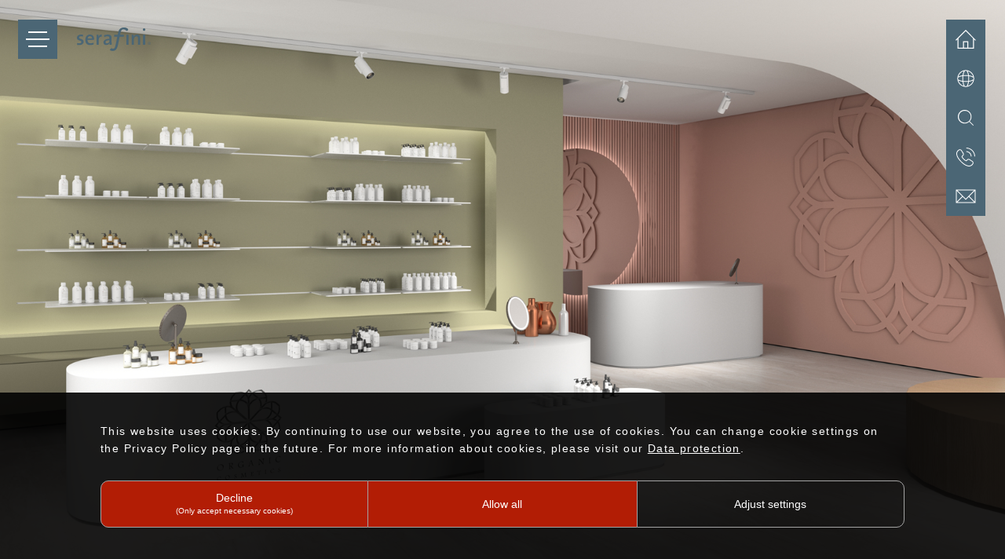

--- FILE ---
content_type: text/html; charset=utf-8
request_url: https://www.serafini.de/en/services/presentation-systems
body_size: 11599
content:
<!DOCTYPE html>
<html lang="en">
<head>

<meta charset="utf-8">
<!-- 
	Based on the TYPO3 Bootstrap Package by Benjamin Kott - https://www.bootstrap-package.com/

	This website is powered by TYPO3 - inspiring people to share!
	TYPO3 is a free open source Content Management Framework initially created by Kasper Skaarhoj and licensed under GNU/GPL.
	TYPO3 is copyright 1998-2026 of Kasper Skaarhoj. Extensions are copyright of their respective owners.
	Information and contribution at https://typo3.org/
-->


<link rel="icon" href="/typo3conf/ext/serafini_website/Resources/Public/Icons/favicon.ico" type="image/vnd.microsoft.icon">
<title>High-quality presentation systems &amp; shelving systems for shopfitting, architects and planners</title>
<meta http-equiv="x-ua-compatible" content="IE=edge">
<meta name="generator" content="TYPO3 CMS">
<meta name="description" content="Modern and patented presentation systems from serafini – high-quality shelving systems for shopfitting, manufactured in Germany. Ideal for architects, planners, and retailers!
">
<meta name="viewport" content="width=device-width, initial-scale=1, minimum-scale=1">
<meta name="robots" content="index,follow">
<meta name="twitter:card" content="summary">
<meta name="apple-mobile-web-app-capable" content="no">
<meta name="google" content="notranslate">

<link rel="stylesheet" href="/typo3temp/assets/bootstrappackage/fonts/204acb721b4041a2a173f8bec7f90dc0bf1677c64135ab4b024eb1fbd6a7efc4/webfont.css?1769523711" media="all">
<link rel="stylesheet" href="/typo3temp/assets/bootstrappackage/fonts/659244d47e53fdf0632b14593857c197491b63756ed144ac4a112c9b15728b14/webfont.css?1769523711" media="all">
<link rel="stylesheet" href="/typo3temp/assets/compressed/merged-4d8af4580e99f1bdd84394804dcd3a20-d5685b0df177df0db5990e6133c88202.css?1745417135" media="all">
<link rel="stylesheet" href="/typo3temp/assets/compressed/merged-24becf186b4321c2c19a2a01b8cda419-2f3d789e34a758a4548e2186860a4559.css?1753267787" media="all">
<link href="/typo3conf/ext/flipbook/Resources/Public/CSS/flipbook.css?1743602334" rel="stylesheet" >
<link href="/typo3conf/ext/flipbook/Resources/Public/CSS/flipbook-font.css?1743602334" rel="stylesheet" >


<script src="/typo3temp/assets/compressed/merged-c48057cb06ccec1b1a20d77054c09979-f776d21f726841185ae5b05bcb898a81.js?1745417135"></script>



<link rel="prev" href="/en/services/project-partnership">			<link rel="stylesheet" href="/cookienote/style.php" type="text/css" />
			<script src="/cookienote/"></script>
<link rel="canonical" href="https://www.serafini.de/en/services/presentation-systems"/>

<link rel="alternate" hreflang="de-DE" href="https://www.serafini.de/leistungen/praesentationssysteme"/>
<link rel="alternate" hreflang="en-US" href="https://www.serafini.de/en/services/presentation-systems"/>
<link rel="alternate" hreflang="x-default" href="https://www.serafini.de/leistungen/praesentationssysteme"/>
</head>
<body id="p9" class="page-9 pagelevel-2 language-1 backendlayout-default layout-default">


<div id="top"></div><div class="teaser"><div class="container-fluid"><button class="navbar-toggle collapsed">&nbsp;</button><div class="logo"><a href="/en/home">&nbsp;</a></div><nav class="navbar-collapse collapse" role="navigation"><div class="abdecker"></div><ul class="nav navbar-nav navbar-main"><li class=" "><a href="/en/home" title="Home"><span class="navbar-item-text">Home</span></a></li><li class=" dropdown dropdown-hover"><a href="/en/company" title="Company"><span class="navbar-item-text">Company</span></a><ul><li class=""><a href="/en/contact/locations" title="Internationalism"><span class="navbar-item-text">Internationalism</span></a></li><li class=""><a href="/en/company/history" title="History"><span class="navbar-item-text">History</span></a></li><li class=""><a href="/en/company/news" title="News"><span class="navbar-item-text">News</span></a></li><li class=""><a href="/en/company/careers" title="Careers"><span class="navbar-item-text">Careers</span></a></li><li class=""><a href="/en/company/sustainability" title="Sustainability"><span class="navbar-item-text">Sustainability</span></a></li></ul></li><li class=" dropdown dropdown-hover"><a href="/en/services" title="Services"><span class="navbar-item-text">Services</span></a><ul><li class="current"><a href="/en/services/presentation-systems" title="Presentation systems"><span class="navbar-item-text">Presentation systems</span></a></li><li class=""><a href="/en/services/project-partnership" title="Project partnership"><span class="navbar-item-text">Project partnership</span></a></li><li class=""><a href="/en/services/series-production" title="Series production"><span class="navbar-item-text">Series production</span></a></li><li class=""><a href="/en/services/library" title="Library"><span class="navbar-item-text">Library</span></a></li></ul></li><li class=" "><a href="/en/customer-confidence" title="Customer confidence"><span class="navbar-item-text">Customer confidence</span></a></li><li class=" dropdown dropdown-hover"><a href="/en/contact" title="Contact"><span class="navbar-item-text">Contact</span></a><ul><li class=""><a href="/en/contact/locations" title="Locations"><span class="navbar-item-text">Locations</span></a></li></ul></li></ul></nav><div class="toolbox"><div class="btn_home"><a href="/en/home"><span class="d-none d-lg-block">Home</span></a></div><div class="btn_lang" onclick="langShow()"><ul class="language-menu"><li class=" "><a href="/leistungen/praesentationssysteme" hreflang="de-DE" title="Deutsch"><span>Deutsch</span></a></li><li class="active "><a href="/en/services/presentation-systems" hreflang="en-US" title="English"><span>English</span></a></li></ul></div><div class="btn_search" onClick="searchShow()"><form method="post" id="tx_indexedsearch" action="/en/search?tx_indexedsearch_pi2%5Baction%5D=search&amp;tx_indexedsearch_pi2%5Bcontroller%5D=Search&amp;cHash=30ff3a4f28ccae54a9d5067ff82d9923"><input class="search-input" id="tx-indexedsearch-searchbox-sword" type="text" name="tx_indexedsearch_pi2[search][sword]"><input class="search-submit" id="tx-indexedsearch-searchbox-button-submit" type="submit" value="" name="tx_indexedsearch_pi2[search][submitButton]"></form></div><div class="btn_phone"><a href="tel:+4923717710"><span class="d-none d-lg-block">+49 (0) 2371 / 771 0</span></a></div><div class="btn_mail"><a href="mailto:sales@serafini.de"><span class="d-none d-lg-block"></span></a></div></div><div id="c91" class="frame frame-default frame-type-ws_slider frame-layout-0"><a id="c699"></a><div id="wsslider-91" class="flexslider"><ul class="slides"><li><div style="background-image: url(/fileadmin/user_upload/Aktuelles_Bilder/SLIDE_Website_titelbild.png)">
            
                    &nbsp;
                
        </div></li></ul></div></div></div></div><div class="body-bg"><div id="content" class="main-section"><!--TYPO3SEARCH_begin--><div class="section section-default"><div id="c94" class=" frame frame-default frame-type-gridelements_pi1 frame-layout-default frame-size-default frame-height-default frame-background-none frame-space-before-none frame-space-after-none frame-option-well frame-has-backgroundimage"><div class="frame-group-container"><div class="frame-group-inner"><div class="frame-backgroundimage-container"><div id="frame-backgroundimage-c94" class="frame-backgroundimage frame-backgroundimage-behaviour-cover"><style nonce="OPyTuYNtxWLTXh9fz2ajSCbYXf7lwS2JwY4Wh61wIJR50AjksR3-0w">#frame-backgroundimage-c94 { background-image: url('/fileadmin/_processed_/4/e/csm_holz_2b35ab06c1.jpg'); } @media (min-width: 576px) { #frame-backgroundimage-c94 { background-image: url('/fileadmin/_processed_/4/e/csm_holz_d849b700a9.jpg'); } } @media (min-width: 768px) { #frame-backgroundimage-c94 { background-image: url('/fileadmin/_processed_/4/e/csm_holz_d37dbd2bf2.jpg'); } } @media (min-width: 992px) { #frame-backgroundimage-c94 { background-image: url('/fileadmin/_processed_/4/e/csm_holz_ca735ccc38.jpg'); } } @media (min-width: 1200px) { #frame-backgroundimage-c94 { background-image: url('/fileadmin/_processed_/4/e/csm_holz_ad8ee70ac3.jpg'); } } @media (min-width: 1400px) { #frame-backgroundimage-c94 { background-image: url('/fileadmin/user_upload/holz.jpg'); } } </style></div></div><div class="frame-container frame-container-default"><div class="frame-inner"><a id="c663"></a><div id="c94" class="grid-container grid-container-uebb_bootstrap_multicontent"><div class="container"><div class="row "><div class="
	      
		  
	    
	    
	"><div id="c92" class=" frame frame-default frame-type-textpic frame-layout-default frame-size-default frame-height-default frame-background-none frame-space-before-none frame-space-after-none frame-no-backgroundimage"><div class="frame-group-container"><div class="frame-group-inner"><div class="frame-container frame-container-default"><div class="frame-inner"><a id="c661"></a><div class="textpic textpic-below"><div class="textpic-item textpic-gallery"></div><div class="textpic-item textpic-text text"><div class="frame-header"><h1 class="element-header  "><span><p>How are merchandise worlds created that excite the customer and make things easier for personnel?</p></span></h1></div><p><em>f</em>lawless</p></div></div></div></div></div></div></div><div id="c93" class=" frame frame-default frame-type-text frame-layout-default frame-size-default frame-height-default frame-background-none frame-space-before-none frame-space-after-none frame-no-backgroundimage"><div class="frame-group-container"><div class="frame-group-inner"><div class="frame-container frame-container-default"><div class="frame-inner"><a id="c662"></a><div class="text"><h3>With systems that combine high quality design and flexible presentation techniques.</h3><p>We have the right solutions for your brand and visitor rooms. We have been developing flexible shopfitting and storage systems for over five decades with architects, visual merchandisers and our retail clients – for attractive design produced from high quality materials and surfaces. Our logistics department is happy to accompany you at all locations right up to the full roll-out. As a planner or an architect you can also be inspired by our serafini systems assortment. The application areas are diverse, and our signature is exceptional.</p></div></div></div></div></div></div></div></div></div></div></div></div></div></div></div><div id="c119" class=" frame frame-default frame-type-gridelements_pi1 frame-layout-default frame-size-default frame-height-default frame-background-dark frame-space-before-none frame-space-after-none frame-no-backgroundimage"><div class="frame-group-container"><div class="frame-group-inner"><div class="frame-container frame-container-default"><div class="frame-inner"><a id="c953"></a><div id="c119" class="grid-container grid-container-uebb_bootstrap_3col"><div class="container"><div class="row "><div class="
	     col-lg-4 
		  col-12
	    
	    
	"><div id="c284" class=" frame frame-default frame-type-gridelements_pi1 frame-layout-default frame-size-default frame-height-default frame-background-none frame-space-before-medium frame-space-after-none frame-no-backgroundimage"><div class="frame-group-container"><div class="frame-group-inner"><div class="frame-container frame-container-default"><div class="frame-inner"><a id="c949"></a><div id="c284" class="grid-container grid-container-uebb_bootstrap_2col"><div class="container"><div class="row "><div class="
	      
		  col-8
	    
	    
	"><div id="c122" class=" frame frame-default frame-type-header frame-layout-default frame-size-default frame-height-default frame-background-none frame-space-before-none frame-space-after-none frame-no-backgroundimage"><div class="frame-group-container"><div class="frame-group-inner"><div class="frame-container frame-container-default"><div class="frame-inner"><a id="c948"></a><div class="frame-header"><h3 class="element-header  "><span><p>point</p></span></h3></div></div></div></div></div></div></div><div class="
	      
		  col-3
	    
	    
	"><div id="c123" class=" frame frame-default frame-type-image frame-layout-default frame-size-default frame-height-default frame-background-none frame-space-before-none frame-space-after-none frame-no-backgroundimage"><div class="frame-group-container"><div class="frame-group-inner"><div class="frame-container frame-container-default"><div class="frame-inner"><a id="c947"></a><div class="gallery-row"><div class="gallery-item gallery-item-size-1"><figure class="image"><picture><source data-variant="default" data-maxwidth="1280" media="(min-width: 1400px)" srcset="/fileadmin/user_upload/icon_point_weiss.svg 1x"><source data-variant="xlarge" data-maxwidth="1100" media="(min-width: 1200px)" srcset="/fileadmin/user_upload/icon_point_weiss.svg 1x"><source data-variant="large" data-maxwidth="920" media="(min-width: 992px)" srcset="/fileadmin/user_upload/icon_point_weiss.svg 1x"><source data-variant="medium" data-maxwidth="680" media="(min-width: 768px)" srcset="/fileadmin/user_upload/icon_point_weiss.svg 1x"><source data-variant="small" data-maxwidth="500" media="(min-width: 576px)" srcset="/fileadmin/user_upload/icon_point_weiss.svg 1x"><source data-variant="extrasmall" data-maxwidth="374"  srcset="/fileadmin/user_upload/icon_point_weiss.svg 1x"><img loading="lazy" src="/fileadmin/user_upload/icon_point_weiss.svg" width="1280" height="1280" alt="9 points sorted in white represent our point systems"><div class="title">Point systems</div></picture></figure></div></div></div></div></div></div></div></div></div></div></div></div></div></div></div></div><div id="c124" class=" frame frame-default frame-type-image frame-layout-default frame-size-default frame-height-default frame-background-none frame-space-before-none frame-space-after-none frame-option-fullsize frame-no-backgroundimage"><div class="frame-group-container"><div class="frame-group-inner"><div class="frame-container frame-container-default"><div class="frame-inner"><a id="c950"></a><div class="gallery-row"><div class="gallery-item gallery-item-size-1"><figure class="image"><picture><source data-variant="default" data-maxwidth="1280" media="(min-width: 1400px)" srcset="/fileadmin/user_upload/pp_inhalt_point.jpg 1x"><source data-variant="xlarge" data-maxwidth="1100" media="(min-width: 1200px)" srcset="/fileadmin/user_upload/pp_inhalt_point.jpg 1x"><source data-variant="large" data-maxwidth="920" media="(min-width: 992px)" srcset="/fileadmin/user_upload/pp_inhalt_point.jpg 1x"><source data-variant="medium" data-maxwidth="680" media="(min-width: 768px)" srcset="/fileadmin/user_upload/pp_inhalt_point.jpg 1x"><source data-variant="small" data-maxwidth="500" media="(min-width: 576px)" srcset="/fileadmin/user_upload/pp_inhalt_point.jpg 1x"><source data-variant="extrasmall" data-maxwidth="374"  srcset="/fileadmin/user_upload/pp_inhalt_point.jpg 1x"><img loading="lazy" src="/fileadmin/_processed_/2/a/csm_pp_inhalt_point_d6bc7690df.jpg" width="1280" height="1768" alt="Minimalist representation of the POINT system. A glass shelf is located at the top and a front arm at the bottom."><div class="title">Example view of point system</div></picture></figure></div></div></div></div></div></div></div><div id="c120" class=" frame frame-default frame-type-text frame-layout-default frame-size-default frame-height-default frame-background-none frame-space-before-none frame-space-after-none frame-no-backgroundimage"><div class="frame-group-container"><div class="frame-group-inner"><div class="frame-container frame-container-default"><div class="frame-inner"><a id="c951"></a><div class="text"><h4>Point systems</h4><p>The elements are only situated where they are needed CLIPS: Continuously visible slot rails are not needed, only a discreet, rectangular opening signalizes the fastening option. The CLIPS reduced, slim slot can hold numerous consoles and hanging elements. From shelves, ready-to-fit frames and hooks to suspension arms – various components can be utilized. Despite the reserved look the load-bearing capacity is exceptionally high. For this system, installation elements are available for wood materials and plasterboard wall linings.<br><br><br><br> &nbsp;</p></div></div></div></div></div></div><div id="c121" class=" frame frame-default frame-type-flipbook_show frame-layout-default frame-size-default frame-height-default frame-background-none frame-space-before-medium frame-space-after-none frame-option-jumbotron frame-no-backgroundimage"><div class="frame-group-container"><div class="frame-group-inner"><div class="frame-container frame-container-default"><div class="frame-inner"><a id="c952"></a><div class="tx-flipbook"><div id="container_69793a31696b1" class="text"><h4>Products</h4><p>in the flip catalog</p></div><script>
            if(typeof flipbookOptions == 'undefined'){ var flipbookOptions = new Object();}
            flipbookOptions['69793a31696b1'] = new Object();
            flipbookOptions['69793a31696b1'] = {
                rightToLeft: false,sounds: false,contentOnStart: false,thumbnailsOnStart: false,singlePageMode: false,pageShadow1: false,pageShadow2: false,pageShadow3: false,singlePageModeIfMobile: false,pdfBrowserViewerIfMobile: false,btnTocIfMobile: false,btnThumbsIfMobile: false,btnShareIfMobile: false,btnDownloadPagesIfMobile: false,btnDownloadPdfIfMobile: false,btnSoundIfMobile: false,btnExpandIfMobile: false,btnPrintIfMobile: false,hideMenu: false,sideNavigationButtons: false,webgl: true,
            lightBox: true,assets: {preloader: "https://www.serafini.de/typo3conf/ext/flipbook/Resources/Public/Images/preloader.jpg",left: "https://www.serafini.de/typo3conf/ext/flipbook/Resources/Public/Images/left.png",right: "https://www.serafini.de/typo3conf/ext/flipbook/Resources/Public/Images/right.png",overlay: "https://www.serafini.de/typo3conf/ext/flipbook/Resources/Public/Images/overlay.jpg",flipMp3: "https://www.serafini.de/typo3conf/ext/flipbook/Resources/Public/Audio/turnPage.mp3"},pdfUrl: "/fileadmin/user_upload/pdf/serafini-katalog-systems_ohne-bemassung.pdf",startPage: "29",pageMaterial: "phong",currentPage: {enabled: true,title: "Current page"},btnNext: {enabled: true,title: "Next page",icon: "flipbook-icon-chevron-right"},btnLast: {enabled: true,icon: "flipbook-icon-backward-step"},btnPrev: {enabled: true,title: "Previous page",icon: "flipbook-icon-chevron-left"},btnFirst: {enabled: true,icon: "flipbook-icon-backward-step"},btnZoomIn: {enabled: true,title: "Zoom in",icon: "flipbook-icon-plus"},btnZoomOut: {enabled: true,title: "Zoom out",icon: "flipbook-icon-minus"},btnToc: {enabled: true,title: "Table of content",icon: "flipbook-icon-list"},btnThumbs: {enabled: true,title: "Pages",icon: "flipbook-icon-table-cells-large"},btnShare: {enabled: true,title: "Share",icon: "flipbook-icon-link"},btnDownloadPages: {enabled: true,title: "Download pages",icon: "flipbook-icon-download",url: ""},btnDownloadPdf: {enabled: true,title: "Download PDF",icon: "flipbook-icon-file-pdf",url: "fileadmin/user_upload/pdf/serafini-katalog-systems_ohne-bemassung.pdf"},btnSound: {enabled: true,title: "Volume",icon: "flipbook-icon-volume-xmark",iconAlt: "flipbook-icon-volume-high"},btnExpand: {enabled: true,title: "Toggle fullscreen",icon: "flipbook-icon-expand"},btnExpandLightbox: {enabled: true,icon: "flipbook-icon-expand"},btnPrint: {enabled: true,title: "Print",icon: "flipbook-icon-print"},btnClose: {enabled: true,icon: "flipbook-icon-xmark"},btnSelect: {enabled: true,icon: "flipbook-icon-i-cursor"},btnAutoplay: {enabled: true,icon: "flipbook-icon-play",iconAlt: "flipbook-icon-pause"},btnBookmark: {enabled: true,icon: "flipbook-icon-bookmark"},google_plus:{enabled:false},twitter:{enabled:false},facebook:{enabled:false},pinterest:{enabled:false},email:{enabled:false},pageShadow:false,pointLight:false,directionalLight:false,ambientLight:false
            }
        </script><style>

            .loading {
                -webkit-animation-name: pulse;
                -webkit-animation-duration: 0.8s;
                -webkit-animation-iteration-count: 20;
            }

            @-webkit-keyframes pulse {
                from {
                    -webkit-transform: scale(1.0);
                    opacity: 0.25;
                }
                50% {
                    -webkit-transform: scale(1.03);
                    opacity: .5;
                }
                to {
                    -webkit-transform: scale(1.0);
                    opacity: 0.25;
                }
            }


        </style></div></div></div></div></div></div></div><div class="
	     col-lg-4 
		  col-12
	    
	    
	"><div id="c285" class=" frame frame-default frame-type-gridelements_pi1 frame-layout-default frame-size-default frame-height-default frame-background-none frame-space-before-medium frame-space-after-none frame-no-backgroundimage"><div class="frame-group-container"><div class="frame-group-inner"><div class="frame-container frame-container-default"><div class="frame-inner"><a id="c943"></a><div id="c285" class="grid-container grid-container-uebb_bootstrap_2col"><div class="container"><div class="row "><div class="
	      
		  col-9
	    
	    
	"><div id="c129" class=" frame frame-default frame-type-header frame-layout-default frame-size-default frame-height-default frame-background-none frame-space-before-none frame-space-after-none frame-no-backgroundimage"><div class="frame-group-container"><div class="frame-group-inner"><div class="frame-container frame-container-default"><div class="frame-inner"><a id="c942"></a><div class="frame-header"><h3 class="element-header  "><span><p>vertical</p></span></h3></div></div></div></div></div></div></div><div class="
	      
		  col-3
	    
	    
	"><div id="c127" class=" frame frame-default frame-type-image frame-layout-default frame-size-default frame-height-default frame-background-none frame-space-before-none frame-space-after-none frame-no-backgroundimage"><div class="frame-group-container"><div class="frame-group-inner"><div class="frame-container frame-container-default"><div class="frame-inner"><a id="c941"></a><div class="gallery-row"><div class="gallery-item gallery-item-size-1"><figure class="image"><picture><source data-variant="default" data-maxwidth="1280" media="(min-width: 1400px)" srcset="/fileadmin/user_upload/icon_vertical_weiss.svg 1x"><source data-variant="xlarge" data-maxwidth="1100" media="(min-width: 1200px)" srcset="/fileadmin/user_upload/icon_vertical_weiss.svg 1x"><source data-variant="large" data-maxwidth="920" media="(min-width: 992px)" srcset="/fileadmin/user_upload/icon_vertical_weiss.svg 1x"><source data-variant="medium" data-maxwidth="680" media="(min-width: 768px)" srcset="/fileadmin/user_upload/icon_vertical_weiss.svg 1x"><source data-variant="small" data-maxwidth="500" media="(min-width: 576px)" srcset="/fileadmin/user_upload/icon_vertical_weiss.svg 1x"><source data-variant="extrasmall" data-maxwidth="374"  srcset="/fileadmin/user_upload/icon_vertical_weiss.svg 1x"><img loading="lazy" src="/fileadmin/user_upload/icon_vertical_weiss.svg" width="1280" height="1280" alt="3 vertical lines in white represent our vertical furnishing systems"><div class="title">Vertical systems</div></picture></figure></div></div></div></div></div></div></div></div></div></div></div></div></div></div></div></div><div id="c126" class=" frame frame-default frame-type-image frame-layout-default frame-size-default frame-height-default frame-background-none frame-space-before-none frame-space-after-none frame-option-fullsize frame-no-backgroundimage"><div class="frame-group-container"><div class="frame-group-inner"><div class="frame-container frame-container-default"><div class="frame-inner"><a id="c944"></a><div class="gallery-row"><div class="gallery-item gallery-item-size-1"><figure class="image"><picture><source data-variant="default" data-maxwidth="1280" media="(min-width: 1400px)" srcset="/fileadmin/user_upload/pp_inhalt_vertical.jpg 1x"><source data-variant="xlarge" data-maxwidth="1100" media="(min-width: 1200px)" srcset="/fileadmin/user_upload/pp_inhalt_vertical.jpg 1x"><source data-variant="large" data-maxwidth="920" media="(min-width: 992px)" srcset="/fileadmin/user_upload/pp_inhalt_vertical.jpg 1x"><source data-variant="medium" data-maxwidth="680" media="(min-width: 768px)" srcset="/fileadmin/user_upload/pp_inhalt_vertical.jpg 1x"><source data-variant="small" data-maxwidth="500" media="(min-width: 576px)" srcset="/fileadmin/user_upload/pp_inhalt_vertical.jpg 1x"><source data-variant="extrasmall" data-maxwidth="374"  srcset="/fileadmin/user_upload/pp_inhalt_vertical.jpg 1x"><img loading="lazy" src="/fileadmin/_processed_/d/a/csm_pp_inhalt_vertical_ee6a1ae5a4.jpg" width="1280" height="1768" alt="Minimalistische Darstellung des vertikalen Systems GROOVE. Rechts befindet sich ein Glasregal und links ein Frontarm. "><div class="title">Teaser for vertical Systems</div></picture></figure></div></div></div></div></div></div></div><div id="c130" class=" frame frame-default frame-type-text frame-layout-default frame-size-default frame-height-default frame-background-none frame-space-before-none frame-space-after-none frame-no-backgroundimage"><div class="frame-group-container"><div class="frame-group-inner"><div class="frame-container frame-container-default"><div class="frame-inner"><a id="c945"></a><div class="text"><h4>Vertical systems</h4><p>Whether mounted on the wall with a slot on one side, or slotted with a two-sided GROOVE for free-standing furniture – GROOVE always makes a first-class slim figure. With optional one-sided or two-sided slots, the 18 mm slim profile looks elegant against any wall – depending on the assembly direction the slot disappears from the observer's view completely.<br><br><br><br> &nbsp;</p></div></div></div></div></div></div><div id="c142" class=" frame frame-default frame-type-flipbook_show frame-layout-default frame-size-default frame-height-default frame-background-none frame-space-before-medium frame-space-after-none frame-option-jumbotron frame-no-backgroundimage"><div class="frame-group-container"><div class="frame-group-inner"><div class="frame-container frame-container-default"><div class="frame-inner"><a id="c946"></a><div class="tx-flipbook"><div id="container_69793a3182d47" class="text"><h4>Products</h4><p>in the flip catalog</p></div><script>
            if(typeof flipbookOptions == 'undefined'){ var flipbookOptions = new Object();}
            flipbookOptions['69793a3182d47'] = new Object();
            flipbookOptions['69793a3182d47'] = {
                rightToLeft: false,sounds: false,contentOnStart: false,thumbnailsOnStart: false,singlePageMode: false,pageShadow1: false,pageShadow2: false,pageShadow3: false,singlePageModeIfMobile: false,pdfBrowserViewerIfMobile: false,btnTocIfMobile: false,btnThumbsIfMobile: false,btnShareIfMobile: false,btnDownloadPagesIfMobile: false,btnDownloadPdfIfMobile: false,btnSoundIfMobile: false,btnExpandIfMobile: false,btnPrintIfMobile: false,hideMenu: false,sideNavigationButtons: false,webgl: true,
            lightBox: true,assets: {preloader: "https://www.serafini.de/typo3conf/ext/flipbook/Resources/Public/Images/preloader.jpg",left: "https://www.serafini.de/typo3conf/ext/flipbook/Resources/Public/Images/left.png",right: "https://www.serafini.de/typo3conf/ext/flipbook/Resources/Public/Images/right.png",overlay: "https://www.serafini.de/typo3conf/ext/flipbook/Resources/Public/Images/overlay.jpg",flipMp3: "https://www.serafini.de/typo3conf/ext/flipbook/Resources/Public/Audio/turnPage.mp3"},pdfUrl: "/fileadmin/user_upload/pdf/serafini-katalog-systems_ohne-bemassung.pdf",startPage: "267",pageMaterial: "phong",currentPage: {enabled: true,title: "Current page"},btnNext: {enabled: true,title: "Next page",icon: "flipbook-icon-chevron-right"},btnLast: {enabled: true,icon: "flipbook-icon-backward-step"},btnPrev: {enabled: true,title: "Previous page",icon: "flipbook-icon-chevron-left"},btnFirst: {enabled: true,icon: "flipbook-icon-backward-step"},btnZoomIn: {enabled: true,title: "Zoom in",icon: "flipbook-icon-plus"},btnZoomOut: {enabled: true,title: "Zoom out",icon: "flipbook-icon-minus"},btnToc: {enabled: true,title: "Table of content",icon: "flipbook-icon-list"},btnThumbs: {enabled: true,title: "Pages",icon: "flipbook-icon-table-cells-large"},btnShare: {enabled: true,title: "Share",icon: "flipbook-icon-link"},btnDownloadPages: {enabled: true,title: "Download pages",icon: "flipbook-icon-download",url: ""},btnDownloadPdf: {enabled: true,title: "Download PDF",icon: "flipbook-icon-file-pdf",url: "fileadmin/user_upload/pdf/serafini-katalog-systems_ohne-bemassung.pdf"},btnSound: {enabled: true,title: "Volume",icon: "flipbook-icon-volume-xmark",iconAlt: "flipbook-icon-volume-high"},btnExpand: {enabled: true,title: "Toggle fullscreen",icon: "flipbook-icon-expand"},btnExpandLightbox: {enabled: true,icon: "flipbook-icon-expand"},btnPrint: {enabled: true,title: "Print",icon: "flipbook-icon-print"},btnClose: {enabled: true,icon: "flipbook-icon-xmark"},btnSelect: {enabled: true,icon: "flipbook-icon-i-cursor"},btnAutoplay: {enabled: true,icon: "flipbook-icon-play",iconAlt: "flipbook-icon-pause"},btnBookmark: {enabled: true,icon: "flipbook-icon-bookmark"},google_plus:{enabled:false},twitter:{enabled:false},facebook:{enabled:false},pinterest:{enabled:false},email:{enabled:false},pageShadow:false,pointLight:false,directionalLight:false,ambientLight:false
            }
        </script><style>

            .loading {
                -webkit-animation-name: pulse;
                -webkit-animation-duration: 0.8s;
                -webkit-animation-iteration-count: 20;
            }

            @-webkit-keyframes pulse {
                from {
                    -webkit-transform: scale(1.0);
                    opacity: 0.25;
                }
                50% {
                    -webkit-transform: scale(1.03);
                    opacity: .5;
                }
                to {
                    -webkit-transform: scale(1.0);
                    opacity: 0.25;
                }
            }


        </style></div></div></div></div></div></div></div><div class="
	     col-lg-4 
		  col-12
	    
	    
	"><div id="c286" class=" frame frame-default frame-type-gridelements_pi1 frame-layout-default frame-size-default frame-height-default frame-background-none frame-space-before-medium frame-space-after-none frame-no-backgroundimage"><div class="frame-group-container"><div class="frame-group-inner"><div class="frame-container frame-container-default"><div class="frame-inner"><a id="c937"></a><div id="c286" class="grid-container grid-container-uebb_bootstrap_2col"><div class="container"><div class="row "><div class="
	      
		  col-9
	    
	    
	"><div id="c137" class=" frame frame-default frame-type-header frame-layout-default frame-size-default frame-height-default frame-background-none frame-space-before-none frame-space-after-none frame-no-backgroundimage"><div class="frame-group-container"><div class="frame-group-inner"><div class="frame-container frame-container-default"><div class="frame-inner"><a id="c936"></a><div class="frame-header"><h3 class="element-header  "><span><p>horizontal</p></span></h3></div></div></div></div></div></div></div><div class="
	      
		  col-3
	    
	    
	"><div id="c295" class=" frame frame-default frame-type-image frame-layout-default frame-size-default frame-height-default frame-background-none frame-space-before-none frame-space-after-none frame-no-backgroundimage"><div class="frame-group-container"><div class="frame-group-inner"><div class="frame-container frame-container-default"><div class="frame-inner"><a id="c935"></a><div class="gallery-row"><div class="gallery-item gallery-item-size-1"><figure class="image"><picture><source data-variant="default" data-maxwidth="1280" media="(min-width: 1400px)" srcset="/fileadmin/user_upload/icon_horizontal_weiss.svg 1x"><source data-variant="xlarge" data-maxwidth="1100" media="(min-width: 1200px)" srcset="/fileadmin/user_upload/icon_horizontal_weiss.svg 1x"><source data-variant="large" data-maxwidth="920" media="(min-width: 992px)" srcset="/fileadmin/user_upload/icon_horizontal_weiss.svg 1x"><source data-variant="medium" data-maxwidth="680" media="(min-width: 768px)" srcset="/fileadmin/user_upload/icon_horizontal_weiss.svg 1x"><source data-variant="small" data-maxwidth="500" media="(min-width: 576px)" srcset="/fileadmin/user_upload/icon_horizontal_weiss.svg 1x"><source data-variant="extrasmall" data-maxwidth="374"  srcset="/fileadmin/user_upload/icon_horizontal_weiss.svg 1x"><img loading="lazy" src="/fileadmin/user_upload/icon_horizontal_weiss.svg" width="1280" height="1280" alt="3 horizontal lines represent our horizontal systems"><div class="title">horizontal systems</div></picture></figure></div></div></div></div></div></div></div></div></div></div></div></div></div></div></div></div><div id="c134" class=" frame frame-default frame-type-image frame-layout-default frame-size-default frame-height-default frame-background-none frame-space-before-none frame-space-after-none frame-option-fullsize frame-no-backgroundimage"><div class="frame-group-container"><div class="frame-group-inner"><div class="frame-container frame-container-default"><div class="frame-inner"><a id="c938"></a><div class="gallery-row"><div class="gallery-item gallery-item-size-1"><figure class="image"><picture><source data-variant="default" data-maxwidth="1280" media="(min-width: 1400px)" srcset="/fileadmin/user_upload/pp_inhalt_horizontal.jpg 1x"><source data-variant="xlarge" data-maxwidth="1100" media="(min-width: 1200px)" srcset="/fileadmin/user_upload/pp_inhalt_horizontal.jpg 1x"><source data-variant="large" data-maxwidth="920" media="(min-width: 992px)" srcset="/fileadmin/user_upload/pp_inhalt_horizontal.jpg 1x"><source data-variant="medium" data-maxwidth="680" media="(min-width: 768px)" srcset="/fileadmin/user_upload/pp_inhalt_horizontal.jpg 1x"><source data-variant="small" data-maxwidth="500" media="(min-width: 576px)" srcset="/fileadmin/user_upload/pp_inhalt_horizontal.jpg 1x"><source data-variant="extrasmall" data-maxwidth="374"  srcset="/fileadmin/user_upload/pp_inhalt_horizontal.jpg 1x"><img loading="lazy" src="/fileadmin/_processed_/c/c/csm_pp_inhalt_horizontal_eb46b8778c.jpg" width="1280" height="1768" alt="Minimalist representation of the horizontal SLIDE system. A shelf is located at the top and a front arm at the bottom."><div class="title">Teaser for horzontal systems.</div></picture></figure></div></div></div></div></div></div></div><div id="c138" class=" frame frame-default frame-type-text frame-layout-default frame-size-default frame-height-default frame-background-none frame-space-before-none frame-space-after-none frame-no-backgroundimage"><div class="frame-group-container"><div class="frame-group-inner"><div class="frame-container frame-container-default"><div class="frame-inner"><a id="c939"></a><div class="text"><h4>Horizontal systems</h4><p>The SLIDE 6/8 system refers to a versatile SLIDE / fitted rail that can be installed horizontally into various wood materials. What makes it special is that various material thicknesses can be inserted into the support profile. They fit shelves with a material thickness of 2 mm to 8 mm. Glass bases with thicknesses of 6 mm and 8 mm can be placed directly without additional supports. Numerous supports can be provided for larger material thicknesses. The hanging components are available in a powder coated or chromium-plated version.<br><br><br><br> &nbsp;</p></div></div></div></div></div></div><div id="c143" class=" frame frame-default frame-type-flipbook_show frame-layout-default frame-size-default frame-height-default frame-background-none frame-space-before-medium frame-space-after-none frame-option-jumbotron frame-no-backgroundimage"><div class="frame-group-container"><div class="frame-group-inner"><div class="frame-container frame-container-default"><div class="frame-inner"><a id="c940"></a><div class="tx-flipbook"><div id="container_69793a319d921" class="text"><h4>Products</h4><p>in the flip catalog</p></div><script>
            if(typeof flipbookOptions == 'undefined'){ var flipbookOptions = new Object();}
            flipbookOptions['69793a319d921'] = new Object();
            flipbookOptions['69793a319d921'] = {
                rightToLeft: false,sounds: false,contentOnStart: false,thumbnailsOnStart: false,singlePageMode: false,pageShadow1: false,pageShadow2: false,pageShadow3: false,singlePageModeIfMobile: false,pdfBrowserViewerIfMobile: false,btnTocIfMobile: false,btnThumbsIfMobile: false,btnShareIfMobile: false,btnDownloadPagesIfMobile: false,btnDownloadPdfIfMobile: false,btnSoundIfMobile: false,btnExpandIfMobile: false,btnPrintIfMobile: false,hideMenu: false,sideNavigationButtons: false,webgl: true,
            lightBox: true,assets: {preloader: "https://www.serafini.de/typo3conf/ext/flipbook/Resources/Public/Images/preloader.jpg",left: "https://www.serafini.de/typo3conf/ext/flipbook/Resources/Public/Images/left.png",right: "https://www.serafini.de/typo3conf/ext/flipbook/Resources/Public/Images/right.png",overlay: "https://www.serafini.de/typo3conf/ext/flipbook/Resources/Public/Images/overlay.jpg",flipMp3: "https://www.serafini.de/typo3conf/ext/flipbook/Resources/Public/Audio/turnPage.mp3"},pdfUrl: "/fileadmin/user_upload/pdf/serafini-katalog-systems_ohne-bemassung.pdf",startPage: "165",pageMaterial: "phong",currentPage: {enabled: true,title: "Current page"},btnNext: {enabled: true,title: "Next page",icon: "flipbook-icon-chevron-right"},btnLast: {enabled: true,icon: "flipbook-icon-backward-step"},btnPrev: {enabled: true,title: "Previous page",icon: "flipbook-icon-chevron-left"},btnFirst: {enabled: true,icon: "flipbook-icon-backward-step"},btnZoomIn: {enabled: true,title: "Zoom in",icon: "flipbook-icon-plus"},btnZoomOut: {enabled: true,title: "Zoom out",icon: "flipbook-icon-minus"},btnToc: {enabled: true,title: "Table of content",icon: "flipbook-icon-list"},btnThumbs: {enabled: true,title: "Pages",icon: "flipbook-icon-table-cells-large"},btnShare: {enabled: true,title: "Share",icon: "flipbook-icon-link"},btnDownloadPages: {enabled: true,title: "Download pages",icon: "flipbook-icon-download",url: ""},btnDownloadPdf: {enabled: true,title: "Download PDF",icon: "flipbook-icon-file-pdf",url: "fileadmin/user_upload/pdf/serafini-katalog-systems_ohne-bemassung.pdf"},btnSound: {enabled: true,title: "Volume",icon: "flipbook-icon-volume-xmark",iconAlt: "flipbook-icon-volume-high"},btnExpand: {enabled: true,title: "Toggle fullscreen",icon: "flipbook-icon-expand"},btnExpandLightbox: {enabled: true,icon: "flipbook-icon-expand"},btnPrint: {enabled: true,title: "Print",icon: "flipbook-icon-print"},btnClose: {enabled: true,icon: "flipbook-icon-xmark"},btnSelect: {enabled: true,icon: "flipbook-icon-i-cursor"},btnAutoplay: {enabled: true,icon: "flipbook-icon-play",iconAlt: "flipbook-icon-pause"},btnBookmark: {enabled: true,icon: "flipbook-icon-bookmark"},google_plus:{enabled:false},twitter:{enabled:false},facebook:{enabled:false},pinterest:{enabled:false},email:{enabled:false},pageShadow:false,pointLight:false,directionalLight:false,ambientLight:false
            }
        </script><style>

            .loading {
                -webkit-animation-name: pulse;
                -webkit-animation-duration: 0.8s;
                -webkit-animation-iteration-count: 20;
            }

            @-webkit-keyframes pulse {
                from {
                    -webkit-transform: scale(1.0);
                    opacity: 0.25;
                }
                50% {
                    -webkit-transform: scale(1.03);
                    opacity: .5;
                }
                to {
                    -webkit-transform: scale(1.0);
                    opacity: 0.25;
                }
            }


        </style></div></div></div></div></div></div></div></div></div></div></div></div></div></div></div><div id="c955" class=" frame frame-default frame-type-gridelements_pi1 frame-layout-default frame-size-default frame-height-default frame-background-dark frame-space-before-none frame-space-after-none frame-no-backgroundimage"><div class="frame-group-container"><div class="frame-group-inner"><div class="frame-container frame-container-default"><div class="frame-inner"><a id="c957"></a><div id="c955" class="grid-container grid-container-uebb_bootstrap_container"><div class="container"><div class="row "><div class="
	    col-12
	    
	    
	"><div id="c316" class=" frame frame-default frame-type-header frame-layout-default frame-size-default frame-height-default frame-background-none frame-space-before-medium frame-space-after-none frame-no-backgroundimage"><div class="frame-group-container"><div class="frame-group-inner"><div class="frame-container frame-container-default"><div class="frame-inner"><a id="c956"></a><div class="frame-header"><h2 class="element-header  "><span><p>New Products</p></span></h2></div></div></div></div></div></div></div></div></div></div></div></div></div></div></div><div id="c313" class=" frame frame-default frame-type-gridelements_pi1 frame-layout-default frame-size-default frame-height-default frame-background-dark frame-space-before-none frame-space-after-none frame-no-backgroundimage"><div class="frame-group-container"><div class="frame-group-inner"><div class="frame-container frame-container-default"><div class="frame-inner"><a id="c690"></a><div id="c313" class="grid-container grid-container-uebb_bootstrap_4col"><div class="container"><div class="row "><div class="
	     col-lg-3 
		  col-12
	    
	    
	"><div id="c871" class=" frame frame-default frame-type-image frame-layout-default frame-size-default frame-height-default frame-background-none frame-space-before-medium frame-space-after-none frame-option-fullsize frame-no-backgroundimage"><div class="frame-group-container"><div class="frame-group-inner"><div class="frame-container frame-container-default"><div class="frame-inner"><a id="c872"></a><div class="gallery-row"><div class="gallery-item gallery-item-size-1"><figure class="image"><picture><source data-variant="default" data-maxwidth="1280" media="(min-width: 1400px)" srcset="/fileadmin/_processed_/9/5/csm_Kapitelbild_Webseite_Polytop_cc10d02aa2.png 1x"><source data-variant="xlarge" data-maxwidth="1100" media="(min-width: 1200px)" srcset="/fileadmin/_processed_/9/5/csm_Kapitelbild_Webseite_Polytop_753f5a4a61.png 1x"><source data-variant="large" data-maxwidth="920" media="(min-width: 992px)" srcset="/fileadmin/_processed_/9/5/csm_Kapitelbild_Webseite_Polytop_89be840f15.png 1x"><source data-variant="medium" data-maxwidth="680" media="(min-width: 768px)" srcset="/fileadmin/_processed_/9/5/csm_Kapitelbild_Webseite_Polytop_8748bc5294.png 1x"><source data-variant="small" data-maxwidth="500" media="(min-width: 576px)" srcset="/fileadmin/_processed_/9/5/csm_Kapitelbild_Webseite_Polytop_c3a9e567de.png 1x"><source data-variant="extrasmall" data-maxwidth="374"  srcset="/fileadmin/_processed_/9/5/csm_Kapitelbild_Webseite_Polytop_b1df462b69.png 1x"><img loading="lazy" src="/fileadmin/_processed_/9/5/csm_Kapitelbild_Webseite_Polytop_d6f2a88558.png" width="1280" height="1811" alt="This illustration shows a new chapter in the SYSTEM catalog: POLYTOP shelving system, coated in white, decorated with modern vases. Clouds and a universe are depicted in a night scene in the background."><div class="title">New chapter POLYTOP by night</div></picture></figure></div></div></div></div></div></div></div><div id="c873" class=" frame frame-default frame-type-text frame-layout-default frame-size-default frame-height-default frame-background-none frame-space-before-none frame-space-after-none frame-no-backgroundimage"><div class="frame-group-container"><div class="frame-group-inner"><div class="frame-container frame-container-default"><div class="frame-inner"><a id="c874"></a><div class="text"><h4>POLYTOP</h4><p>The POLYTOP shelving system offers a flexible and elegant way to create a unique and individual presentation of goods. It consists of various basic elements that can be combined to create different sizes of shelving.<br><br> &nbsp;</p></div></div></div></div></div></div><div id="c875" class=" frame frame-default frame-type-flipbook_show frame-layout-default frame-size-default frame-height-default frame-background-none frame-space-before-medium frame-space-after-none frame-option-jumbotron frame-no-backgroundimage"><div class="frame-group-container"><div class="frame-group-inner"><div class="frame-container frame-container-default"><div class="frame-inner"><a id="c876"></a><div class="tx-flipbook"><div id="container_69793a31b8cf4" class="text"><h4>Products</h4><p>in the flip catalog</p></div><script>
            if(typeof flipbookOptions == 'undefined'){ var flipbookOptions = new Object();}
            flipbookOptions['69793a31b8cf4'] = new Object();
            flipbookOptions['69793a31b8cf4'] = {
                rightToLeft: false,sounds: false,contentOnStart: false,thumbnailsOnStart: false,singlePageMode: false,pageShadow1: false,pageShadow2: false,pageShadow3: false,singlePageModeIfMobile: false,pdfBrowserViewerIfMobile: false,btnTocIfMobile: false,btnThumbsIfMobile: false,btnShareIfMobile: false,btnDownloadPagesIfMobile: false,btnDownloadPdfIfMobile: false,btnSoundIfMobile: false,btnExpandIfMobile: false,btnPrintIfMobile: false,hideMenu: false,sideNavigationButtons: false,webgl: true,
            lightBox: true,assets: {preloader: "https://www.serafini.de/typo3conf/ext/flipbook/Resources/Public/Images/preloader.jpg",left: "https://www.serafini.de/typo3conf/ext/flipbook/Resources/Public/Images/left.png",right: "https://www.serafini.de/typo3conf/ext/flipbook/Resources/Public/Images/right.png",overlay: "https://www.serafini.de/typo3conf/ext/flipbook/Resources/Public/Images/overlay.jpg",flipMp3: "https://www.serafini.de/typo3conf/ext/flipbook/Resources/Public/Audio/turnPage.mp3"},pdfUrl: "/fileadmin/user_upload/pdf/serafini_POLYTOP_FLYER.pdf",pageMaterial: "phong",currentPage: {enabled: true,title: "Current page"},btnNext: {enabled: true,title: "Next page",icon: "flipbook-icon-chevron-right"},btnLast: {enabled: true,icon: "flipbook-icon-backward-step"},btnPrev: {enabled: true,title: "Previous page",icon: "flipbook-icon-chevron-left"},btnFirst: {enabled: true,icon: "flipbook-icon-backward-step"},btnZoomIn: {enabled: true,title: "Zoom in",icon: "flipbook-icon-plus"},btnZoomOut: {enabled: true,title: "Zoom out",icon: "flipbook-icon-minus"},btnToc: {enabled: true,title: "Table of content",icon: "flipbook-icon-list"},btnThumbs: {enabled: true,title: "Pages",icon: "flipbook-icon-table-cells-large"},btnShare: {enabled: true,title: "Share",icon: "flipbook-icon-link"},btnDownloadPages: {enabled: true,title: "Download pages",icon: "flipbook-icon-download",url: ""},btnDownloadPdf: {enabled: true,title: "Download PDF",icon: "flipbook-icon-file-pdf",url: "fileadmin/user_upload/pdf/serafini_POLYTOP_FLYER.pdf"},btnSound: {enabled: true,title: "Volume",icon: "flipbook-icon-volume-xmark",iconAlt: "flipbook-icon-volume-high"},btnExpand: {enabled: true,title: "Toggle fullscreen",icon: "flipbook-icon-expand"},btnExpandLightbox: {enabled: true,icon: "flipbook-icon-expand"},btnPrint: {enabled: true,title: "Print",icon: "flipbook-icon-print"},btnClose: {enabled: true,icon: "flipbook-icon-xmark"},btnSelect: {enabled: true,icon: "flipbook-icon-i-cursor"},btnAutoplay: {enabled: true,icon: "flipbook-icon-play",iconAlt: "flipbook-icon-pause"},btnBookmark: {enabled: true,icon: "flipbook-icon-bookmark"},google_plus:{enabled:false},twitter:{enabled:false},facebook:{enabled:false},pinterest:{enabled:false},email:{enabled:false},pageShadow:false,pointLight:false,directionalLight:false,ambientLight:false
            }
        </script><style>

            .loading {
                -webkit-animation-name: pulse;
                -webkit-animation-duration: 0.8s;
                -webkit-animation-iteration-count: 20;
            }

            @-webkit-keyframes pulse {
                from {
                    -webkit-transform: scale(1.0);
                    opacity: 0.25;
                }
                50% {
                    -webkit-transform: scale(1.03);
                    opacity: .5;
                }
                to {
                    -webkit-transform: scale(1.0);
                    opacity: 0.25;
                }
            }


        </style></div></div></div></div></div></div></div><div class="
	     col-lg-3 
		  col-12
	    
	    
	"><div id="c310" class=" frame frame-default frame-type-image frame-layout-default frame-size-default frame-height-default frame-background-none frame-space-before-medium frame-space-after-none frame-option-fullsize frame-no-backgroundimage"><div class="frame-group-container"><div class="frame-group-inner"><div class="frame-container frame-container-default"><div class="frame-inner"><a id="c858"></a><div class="gallery-row"><div class="gallery-item gallery-item-size-1"><figure class="image"><picture><source data-variant="default" data-maxwidth="1280" media="(min-width: 1400px)" srcset="/fileadmin/_processed_/9/e/csm_Mikado_6bf8d9a693.jpg 1x"><source data-variant="xlarge" data-maxwidth="1100" media="(min-width: 1200px)" srcset="/fileadmin/_processed_/9/e/csm_Mikado_0050e6506a.jpg 1x"><source data-variant="large" data-maxwidth="920" media="(min-width: 992px)" srcset="/fileadmin/_processed_/9/e/csm_Mikado_3e7ba0b651.jpg 1x"><source data-variant="medium" data-maxwidth="680" media="(min-width: 768px)" srcset="/fileadmin/_processed_/9/e/csm_Mikado_0856b36b59.jpg 1x"><source data-variant="small" data-maxwidth="500" media="(min-width: 576px)" srcset="/fileadmin/_processed_/9/e/csm_Mikado_f2dfb1725f.jpg 1x"><source data-variant="extrasmall" data-maxwidth="374"  srcset="/fileadmin/_processed_/9/e/csm_Mikado_226de1f87a.jpg 1x"><img loading="lazy" src="/fileadmin/_processed_/9/e/csm_Mikado_4c0ebed465.jpg" width="1280" height="2066" alt="MIKADO presentation system by serafini – a modern, modular shelving system with diagonally clamped rods and glass shelves for the stylish presentation of accessories, fashion, and lifestyle products in front of a white display wall with a large-format image motif."><div class="title">Presentation system MIKADO</div></picture></figure></div></div></div></div></div></div></div><div id="c311" class=" frame frame-default frame-type-text frame-layout-default frame-size-default frame-height-default frame-background-none frame-space-before-none frame-space-after-none frame-no-backgroundimage"><div class="frame-group-container"><div class="frame-group-inner"><div class="frame-container frame-container-default"><div class="frame-inner"><a id="c688"></a><div class="text"><h4>MIKADO</h4><p>Our furnishing system MIKADO celebrates and presents many small things as emotional additional offers that nobody wants to miss.It‘s frequently the little accessories that make beautiful things special. Each has the potential to be a favorite piece.<br><br><br> &nbsp;</p></div></div></div></div></div></div><div id="c312" class=" frame frame-default frame-type-flipbook_show frame-layout-default frame-size-default frame-height-default frame-background-none frame-space-before-medium frame-space-after-none frame-option-jumbotron frame-no-backgroundimage"><div class="frame-group-container"><div class="frame-group-inner"><div class="frame-container frame-container-default"><div class="frame-inner"><a id="c689"></a><div class="tx-flipbook"><div id="container_69793a31c52ab" class="text"><h4>Products</h4><p>in the flip catalog</p></div><script>
            if(typeof flipbookOptions == 'undefined'){ var flipbookOptions = new Object();}
            flipbookOptions['69793a31c52ab'] = new Object();
            flipbookOptions['69793a31c52ab'] = {
                rightToLeft: false,sounds: false,contentOnStart: false,thumbnailsOnStart: false,singlePageMode: false,pageShadow1: false,pageShadow2: false,pageShadow3: false,singlePageModeIfMobile: false,pdfBrowserViewerIfMobile: false,btnTocIfMobile: false,btnThumbsIfMobile: false,btnShareIfMobile: false,btnDownloadPagesIfMobile: false,btnDownloadPdfIfMobile: false,btnSoundIfMobile: false,btnExpandIfMobile: false,btnPrintIfMobile: false,hideMenu: false,sideNavigationButtons: false,webgl: true,
            lightBox: true,assets: {preloader: "https://www.serafini.de/typo3conf/ext/flipbook/Resources/Public/Images/preloader.jpg",left: "https://www.serafini.de/typo3conf/ext/flipbook/Resources/Public/Images/left.png",right: "https://www.serafini.de/typo3conf/ext/flipbook/Resources/Public/Images/right.png",overlay: "https://www.serafini.de/typo3conf/ext/flipbook/Resources/Public/Images/overlay.jpg",flipMp3: "https://www.serafini.de/typo3conf/ext/flipbook/Resources/Public/Audio/turnPage.mp3"},pdfUrl: "/fileadmin/user_upload/pdf/serafini-neuheit2020-mikado_ohne-bemassung.pdf",pageMaterial: "phong",currentPage: {enabled: true,title: "Current page"},btnNext: {enabled: true,title: "Next page",icon: "flipbook-icon-chevron-right"},btnLast: {enabled: true,icon: "flipbook-icon-backward-step"},btnPrev: {enabled: true,title: "Previous page",icon: "flipbook-icon-chevron-left"},btnFirst: {enabled: true,icon: "flipbook-icon-backward-step"},btnZoomIn: {enabled: true,title: "Zoom in",icon: "flipbook-icon-plus"},btnZoomOut: {enabled: true,title: "Zoom out",icon: "flipbook-icon-minus"},btnToc: {enabled: true,title: "Table of content",icon: "flipbook-icon-list"},btnThumbs: {enabled: true,title: "Pages",icon: "flipbook-icon-table-cells-large"},btnShare: {enabled: true,title: "Share",icon: "flipbook-icon-link"},btnDownloadPages: {enabled: true,title: "Download pages",icon: "flipbook-icon-download",url: ""},btnDownloadPdf: {enabled: true,title: "Download PDF",icon: "flipbook-icon-file-pdf",url: "fileadmin/user_upload/pdf/serafini-neuheit2020-mikado_ohne-bemassung.pdf"},btnSound: {enabled: true,title: "Volume",icon: "flipbook-icon-volume-xmark",iconAlt: "flipbook-icon-volume-high"},btnExpand: {enabled: true,title: "Toggle fullscreen",icon: "flipbook-icon-expand"},btnExpandLightbox: {enabled: true,icon: "flipbook-icon-expand"},btnPrint: {enabled: true,title: "Print",icon: "flipbook-icon-print"},btnClose: {enabled: true,icon: "flipbook-icon-xmark"},btnSelect: {enabled: true,icon: "flipbook-icon-i-cursor"},btnAutoplay: {enabled: true,icon: "flipbook-icon-play",iconAlt: "flipbook-icon-pause"},btnBookmark: {enabled: true,icon: "flipbook-icon-bookmark"},google_plus:{enabled:false},twitter:{enabled:false},facebook:{enabled:false},pinterest:{enabled:false},email:{enabled:false},pageShadow:false,pointLight:false,directionalLight:false,ambientLight:false
            }
        </script><style>

            .loading {
                -webkit-animation-name: pulse;
                -webkit-animation-duration: 0.8s;
                -webkit-animation-iteration-count: 20;
            }

            @-webkit-keyframes pulse {
                from {
                    -webkit-transform: scale(1.0);
                    opacity: 0.25;
                }
                50% {
                    -webkit-transform: scale(1.03);
                    opacity: .5;
                }
                to {
                    -webkit-transform: scale(1.0);
                    opacity: 0.25;
                }
            }


        </style></div></div></div></div></div></div></div><div class="
	     col-lg-3 
		  col-12
	    
	    
	"><div id="c304" class=" frame frame-default frame-type-image frame-layout-default frame-size-default frame-height-default frame-background-none frame-space-before-medium frame-space-after-none frame-option-fullsize frame-no-backgroundimage"><div class="frame-group-container"><div class="frame-group-inner"><div class="frame-container frame-container-default"><div class="frame-inner"><a id="c859"></a><div class="gallery-row"><div class="gallery-item gallery-item-size-1"><figure class="image"><picture><source data-variant="default" data-maxwidth="1280" media="(min-width: 1400px)" srcset="/fileadmin/_processed_/5/a/csm_1a_8c7d7db1ff.jpg 1x"><source data-variant="xlarge" data-maxwidth="1100" media="(min-width: 1200px)" srcset="/fileadmin/_processed_/5/a/csm_1a_3fcc4edf85.jpg 1x"><source data-variant="large" data-maxwidth="920" media="(min-width: 992px)" srcset="/fileadmin/_processed_/5/a/csm_1a_03ad794a84.jpg 1x"><source data-variant="medium" data-maxwidth="680" media="(min-width: 768px)" srcset="/fileadmin/_processed_/5/a/csm_1a_03a573ba5b.jpg 1x"><source data-variant="small" data-maxwidth="500" media="(min-width: 576px)" srcset="/fileadmin/_processed_/5/a/csm_1a_f39d62d485.jpg 1x"><source data-variant="extrasmall" data-maxwidth="374"  srcset="/fileadmin/_processed_/5/a/csm_1a_05e4afc901.jpg 1x"><img loading="lazy" src="/fileadmin/_processed_/5/a/csm_1a_12cde2ea64.jpg" width="1280" height="1914" alt="Modular shelving system [2B] UNIK by serafini for presenting sports shoes – colorful, perforated back panels in green, blue, and red create an eye-catching backdrop for shelf supports and sneakers. Integrated QR codes and a digital display enable interactive product information."><div class="title">[2B] UNIK sneaker presentation system</div></picture></figure></div></div></div></div></div></div></div><div id="c305" class=" frame frame-default frame-type-text frame-layout-default frame-size-default frame-height-default frame-background-none frame-space-before-none frame-space-after-none frame-no-backgroundimage"><div class="frame-group-container"><div class="frame-group-inner"><div class="frame-container frame-container-default"><div class="frame-inner"><a id="c685"></a><div class="text"><h4>[2B] UNIK</h4><p>The design of the [2B] UNIK system combines life-style, technology and dynamics like no other presen-tation system and is ideal for the presentation of shoes. Exchangeable colour panels and an individual RGB light control system quickly become an eye-cat-cher and draw the attention of the customer to the exhibited goods.<br><br><br> &nbsp;</p></div></div></div></div></div></div><div id="c306" class=" frame frame-default frame-type-flipbook_show frame-layout-default frame-size-default frame-height-default frame-background-none frame-space-before-medium frame-space-after-none frame-option-jumbotron frame-no-backgroundimage"><div class="frame-group-container"><div class="frame-group-inner"><div class="frame-container frame-container-default"><div class="frame-inner"><a id="c686"></a><div class="tx-flipbook"><div id="container_69793a31d1bc6" class="text"><h4>Products</h4><p>in the flip catalog</p></div><script>
            if(typeof flipbookOptions == 'undefined'){ var flipbookOptions = new Object();}
            flipbookOptions['69793a31d1bc6'] = new Object();
            flipbookOptions['69793a31d1bc6'] = {
                rightToLeft: false,sounds: false,contentOnStart: false,thumbnailsOnStart: false,singlePageMode: false,pageShadow1: false,pageShadow2: false,pageShadow3: false,singlePageModeIfMobile: false,pdfBrowserViewerIfMobile: false,btnTocIfMobile: false,btnThumbsIfMobile: false,btnShareIfMobile: false,btnDownloadPagesIfMobile: false,btnDownloadPdfIfMobile: false,btnSoundIfMobile: false,btnExpandIfMobile: false,btnPrintIfMobile: false,hideMenu: false,sideNavigationButtons: false,webgl: true,
            lightBox: true,assets: {preloader: "https://www.serafini.de/typo3conf/ext/flipbook/Resources/Public/Images/preloader.jpg",left: "https://www.serafini.de/typo3conf/ext/flipbook/Resources/Public/Images/left.png",right: "https://www.serafini.de/typo3conf/ext/flipbook/Resources/Public/Images/right.png",overlay: "https://www.serafini.de/typo3conf/ext/flipbook/Resources/Public/Images/overlay.jpg",flipMp3: "https://www.serafini.de/typo3conf/ext/flipbook/Resources/Public/Audio/turnPage.mp3"},pdfUrl: "/fileadmin/user_upload/pdf/serafini-neuheit2020-unik_ohne-bemassung.pdf",pageMaterial: "phong",currentPage: {enabled: true,title: "Current page"},btnNext: {enabled: true,title: "Next page",icon: "flipbook-icon-chevron-right"},btnLast: {enabled: true,icon: "flipbook-icon-backward-step"},btnPrev: {enabled: true,title: "Previous page",icon: "flipbook-icon-chevron-left"},btnFirst: {enabled: true,icon: "flipbook-icon-backward-step"},btnZoomIn: {enabled: true,title: "Zoom in",icon: "flipbook-icon-plus"},btnZoomOut: {enabled: true,title: "Zoom out",icon: "flipbook-icon-minus"},btnToc: {enabled: true,title: "Table of content",icon: "flipbook-icon-list"},btnThumbs: {enabled: true,title: "Pages",icon: "flipbook-icon-table-cells-large"},btnShare: {enabled: true,title: "Share",icon: "flipbook-icon-link"},btnDownloadPages: {enabled: true,title: "Download pages",icon: "flipbook-icon-download",url: ""},btnDownloadPdf: {enabled: true,title: "Download PDF",icon: "flipbook-icon-file-pdf",url: "fileadmin/user_upload/pdf/serafini-neuheit2020-unik_ohne-bemassung.pdf"},btnSound: {enabled: true,title: "Volume",icon: "flipbook-icon-volume-xmark",iconAlt: "flipbook-icon-volume-high"},btnExpand: {enabled: true,title: "Toggle fullscreen",icon: "flipbook-icon-expand"},btnExpandLightbox: {enabled: true,icon: "flipbook-icon-expand"},btnPrint: {enabled: true,title: "Print",icon: "flipbook-icon-print"},btnClose: {enabled: true,icon: "flipbook-icon-xmark"},btnSelect: {enabled: true,icon: "flipbook-icon-i-cursor"},btnAutoplay: {enabled: true,icon: "flipbook-icon-play",iconAlt: "flipbook-icon-pause"},btnBookmark: {enabled: true,icon: "flipbook-icon-bookmark"},google_plus:{enabled:false},twitter:{enabled:false},facebook:{enabled:false},pinterest:{enabled:false},email:{enabled:false},pageShadow:false,pointLight:false,directionalLight:false,ambientLight:false
            }
        </script><style>

            .loading {
                -webkit-animation-name: pulse;
                -webkit-animation-duration: 0.8s;
                -webkit-animation-iteration-count: 20;
            }

            @-webkit-keyframes pulse {
                from {
                    -webkit-transform: scale(1.0);
                    opacity: 0.25;
                }
                50% {
                    -webkit-transform: scale(1.03);
                    opacity: .5;
                }
                to {
                    -webkit-transform: scale(1.0);
                    opacity: 0.25;
                }
            }


        </style></div></div></div></div></div></div></div><div class="
	     col-lg-3 
		  col-12
	    
	    
	"><div id="c809" class=" frame frame-default frame-type-image frame-layout-default frame-size-default frame-height-default frame-background-none frame-space-before-medium frame-space-after-none frame-option-fullsize frame-no-backgroundimage"><div class="frame-group-container"><div class="frame-group-inner"><div class="frame-container frame-container-default"><div class="frame-inner"><a id="c810"></a><div class="gallery-row"><div class="gallery-item gallery-item-size-1"><figure class="image"><picture><source data-variant="default" data-maxwidth="1280" media="(min-width: 1400px)" srcset="/fileadmin/user_upload/pp-inhalt-circle.jpg 1x"><source data-variant="xlarge" data-maxwidth="1100" media="(min-width: 1200px)" srcset="/fileadmin/user_upload/pp-inhalt-circle.jpg 1x"><source data-variant="large" data-maxwidth="920" media="(min-width: 992px)" srcset="/fileadmin/user_upload/pp-inhalt-circle.jpg 1x"><source data-variant="medium" data-maxwidth="680" media="(min-width: 768px)" srcset="/fileadmin/user_upload/pp-inhalt-circle.jpg 1x"><source data-variant="small" data-maxwidth="500" media="(min-width: 576px)" srcset="/fileadmin/user_upload/pp-inhalt-circle.jpg 1x"><source data-variant="extrasmall" data-maxwidth="374"  srcset="/fileadmin/user_upload/pp-inhalt-circle.jpg 1x"><img loading="lazy" src="/fileadmin/_processed_/2/9/csm_pp-inhalt-circle_2da7c80508.jpg" width="1280" height="1768" alt="A detailed view of the CIRCLE FIELD shelving system by serafini: delicate, round wall brackets on a textured wall covered in fabric. Some brackets support simple, modern support arms for customized product presentations. Minimalist design meets maximum flexibility."><div class="title">CIRLE FIELD is a versatile presentation system.</div></picture></figure></div></div></div></div></div></div></div><div id="c811" class=" frame frame-default frame-type-text frame-layout-default frame-size-default frame-height-default frame-background-none frame-space-before-none frame-space-after-none frame-no-backgroundimage"><div class="frame-group-container"><div class="frame-group-inner"><div class="frame-container frame-container-default"><div class="frame-inner"><a id="c812"></a><div class="text"><h4>CIRCLE FIELD</h4><p>The CIRCLE FIELD wall system is characterized by flexibility, individuality and modern design. Particularly suitable is the stable point system for the presentation of goods on fabric covered walls. The rings can<br> be variably attached to the presentation wall.<br><br> &nbsp;</p></div></div></div></div></div></div><div id="c813" class=" frame frame-default frame-type-flipbook_show frame-layout-default frame-size-default frame-height-default frame-background-none frame-space-before-medium frame-space-after-none frame-option-jumbotron frame-no-backgroundimage"><div class="frame-group-container"><div class="frame-group-inner"><div class="frame-container frame-container-default"><div class="frame-inner"><a id="c814"></a><div class="tx-flipbook"><div id="container_69793a31de00e" class="text"><h4>Products</h4><p>in the flip catalog</p></div><script>
            if(typeof flipbookOptions == 'undefined'){ var flipbookOptions = new Object();}
            flipbookOptions['69793a31de00e'] = new Object();
            flipbookOptions['69793a31de00e'] = {
                rightToLeft: false,sounds: false,contentOnStart: false,thumbnailsOnStart: false,singlePageMode: false,pageShadow1: false,pageShadow2: false,pageShadow3: false,singlePageModeIfMobile: false,pdfBrowserViewerIfMobile: false,btnTocIfMobile: false,btnThumbsIfMobile: false,btnShareIfMobile: false,btnDownloadPagesIfMobile: false,btnDownloadPdfIfMobile: false,btnSoundIfMobile: false,btnExpandIfMobile: false,btnPrintIfMobile: false,hideMenu: false,sideNavigationButtons: false,webgl: true,
            lightBox: true,assets: {preloader: "https://www.serafini.de/typo3conf/ext/flipbook/Resources/Public/Images/preloader.jpg",left: "https://www.serafini.de/typo3conf/ext/flipbook/Resources/Public/Images/left.png",right: "https://www.serafini.de/typo3conf/ext/flipbook/Resources/Public/Images/right.png",overlay: "https://www.serafini.de/typo3conf/ext/flipbook/Resources/Public/Images/overlay.jpg",flipMp3: "https://www.serafini.de/typo3conf/ext/flipbook/Resources/Public/Audio/turnPage.mp3"},pdfUrl: "/fileadmin/user_upload/pdf/02_CIRCLE_FIELD.pdf",pageMaterial: "phong",currentPage: {enabled: true,title: "Current page"},btnNext: {enabled: true,title: "Next page",icon: "flipbook-icon-chevron-right"},btnLast: {enabled: true,icon: "flipbook-icon-backward-step"},btnPrev: {enabled: true,title: "Previous page",icon: "flipbook-icon-chevron-left"},btnFirst: {enabled: true,icon: "flipbook-icon-backward-step"},btnZoomIn: {enabled: true,title: "Zoom in",icon: "flipbook-icon-plus"},btnZoomOut: {enabled: true,title: "Zoom out",icon: "flipbook-icon-minus"},btnToc: {enabled: true,title: "Table of content",icon: "flipbook-icon-list"},btnThumbs: {enabled: true,title: "Pages",icon: "flipbook-icon-table-cells-large"},btnShare: {enabled: true,title: "Share",icon: "flipbook-icon-link"},btnDownloadPages: {enabled: true,title: "Download pages",icon: "flipbook-icon-download",url: ""},btnDownloadPdf: {enabled: true,title: "Download PDF",icon: "flipbook-icon-file-pdf",url: "fileadmin/user_upload/pdf/02_CIRCLE_FIELD.pdf"},btnSound: {enabled: true,title: "Volume",icon: "flipbook-icon-volume-xmark",iconAlt: "flipbook-icon-volume-high"},btnExpand: {enabled: true,title: "Toggle fullscreen",icon: "flipbook-icon-expand"},btnExpandLightbox: {enabled: true,icon: "flipbook-icon-expand"},btnPrint: {enabled: true,title: "Print",icon: "flipbook-icon-print"},btnClose: {enabled: true,icon: "flipbook-icon-xmark"},btnSelect: {enabled: true,icon: "flipbook-icon-i-cursor"},btnAutoplay: {enabled: true,icon: "flipbook-icon-play",iconAlt: "flipbook-icon-pause"},btnBookmark: {enabled: true,icon: "flipbook-icon-bookmark"},google_plus:{enabled:false},twitter:{enabled:false},facebook:{enabled:false},pinterest:{enabled:false},email:{enabled:false},pageShadow:false,pointLight:false,directionalLight:false,ambientLight:false
            }
        </script><style>

            .loading {
                -webkit-animation-name: pulse;
                -webkit-animation-duration: 0.8s;
                -webkit-animation-iteration-count: 20;
            }

            @-webkit-keyframes pulse {
                from {
                    -webkit-transform: scale(1.0);
                    opacity: 0.25;
                }
                50% {
                    -webkit-transform: scale(1.03);
                    opacity: .5;
                }
                to {
                    -webkit-transform: scale(1.0);
                    opacity: 0.25;
                }
            }


        </style></div></div></div></div></div></div></div></div></div></div></div></div></div></div></div><div id="c117" class=" frame frame-default frame-type-gridelements_pi1 frame-layout-default frame-size-default frame-height-default frame-background-light frame-space-before-none frame-space-after-none frame-no-backgroundimage"><div class="frame-group-container"><div class="frame-group-inner"><div class="frame-container frame-container-default"><div class="frame-inner"><a id="c698"></a><div id="c117" class="grid-container grid-container-uebb_bootstrap_container"><div class="container"><div class="row "><div class="
	    col-12
	    
	    
	"><div id="c111" class=" frame frame-default frame-type-text frame-layout-default frame-size-default frame-height-default frame-background-none frame-space-before-none frame-space-after-none frame-no-backgroundimage"><div class="frame-group-container"><div class="frame-group-inner"><div class="frame-container frame-container-default"><div class="frame-inner"><a id="c692"></a><div class="frame-header"><h3 class="element-header  "><span><p>This might also interest you</p></span></h3></div><div class="text"></div></div></div></div></div></div><div id="c116" class=" frame frame-default frame-type-gridelements_pi1 frame-layout-default frame-size-default frame-height-default frame-background-none frame-space-before-none frame-space-after-large frame-no-backgroundimage"><div class="frame-group-container"><div class="frame-group-inner"><div class="frame-container frame-container-default"><div class="frame-inner"><a id="c697"></a><div id="c116" class="grid-container grid-container-uebb_bootstrap_3col"><div class="container"><div class="row "><div class="
	      col-md-1
		  
	    
	    
	"></div><div class="
	      col-md-5
		  
	    
	    
	"><div id="c113" class=" frame frame-default frame-type-textpic frame-layout-default frame-size-default frame-height-default frame-background-none frame-space-before-extra-large frame-space-after-small frame-option-hover frame-no-backgroundimage"><div class="frame-group-container"><div class="frame-group-inner"><div class="frame-container frame-container-default"><div class="frame-inner"><a id="c694"></a><div class="textpic textpic-above"><div class="textpic-item textpic-gallery"><div class="gallery-row"><div class="gallery-item gallery-item-size-1"><figure class="image"><a href="/en/services/series-production" title="Series production"><picture><source data-variant="default" data-maxwidth="1280" media="(min-width: 1400px)" srcset="/fileadmin/user_upload/interesse-serienfertigung_mouseout.jpg 1x"><source data-variant="xlarge" data-maxwidth="1100" media="(min-width: 1200px)" srcset="/fileadmin/user_upload/interesse-serienfertigung_mouseout.jpg 1x"><source data-variant="large" data-maxwidth="920" media="(min-width: 992px)" srcset="/fileadmin/user_upload/interesse-serienfertigung_mouseout.jpg 1x"><source data-variant="medium" data-maxwidth="680" media="(min-width: 768px)" srcset="/fileadmin/user_upload/interesse-serienfertigung_mouseout.jpg 1x"><source data-variant="small" data-maxwidth="500" media="(min-width: 576px)" srcset="/fileadmin/user_upload/interesse-serienfertigung_mouseout.jpg 1x"><source data-variant="extrasmall" data-maxwidth="374"  srcset="/fileadmin/_processed_/d/d/csm_interesse-serienfertigung_mouseout_aed6267943.jpg 1x"><img loading="lazy" src="/fileadmin/_processed_/d/d/csm_interesse-serienfertigung_mouseout_f064a7d237.jpg" width="1280" height="843" alt="Mouseover: Automated industrial system with several suction cups moving a large sheet of metal; in the foreground, a surface with conical tips is visible. The scene shows a work step in a production line."><div class="title">Series production</div></picture></a></figure></div><div class="gallery-item gallery-item-size-1"><figure class="image"><a href="/en/services/series-production" title="Series production"><picture><source data-variant="default" data-maxwidth="1280" media="(min-width: 1400px)" srcset="/fileadmin/user_upload/interesse-serienfertigung_mouseover.jpg 1x"><source data-variant="xlarge" data-maxwidth="1100" media="(min-width: 1200px)" srcset="/fileadmin/user_upload/interesse-serienfertigung_mouseover.jpg 1x"><source data-variant="large" data-maxwidth="920" media="(min-width: 992px)" srcset="/fileadmin/user_upload/interesse-serienfertigung_mouseover.jpg 1x"><source data-variant="medium" data-maxwidth="680" media="(min-width: 768px)" srcset="/fileadmin/user_upload/interesse-serienfertigung_mouseover.jpg 1x"><source data-variant="small" data-maxwidth="500" media="(min-width: 576px)" srcset="/fileadmin/user_upload/interesse-serienfertigung_mouseover.jpg 1x"><source data-variant="extrasmall" data-maxwidth="374"  srcset="/fileadmin/_processed_/f/8/csm_interesse-serienfertigung_mouseover_e922207681.jpg 1x"><img loading="lazy" src="/fileadmin/_processed_/f/8/csm_interesse-serienfertigung_mouseover_aaf3162e2e.jpg" width="1280" height="843" alt="Automated industrial system with several suction cups moving a large sheet of metal; in the foreground, a surface with conical tips is visible. The scene shows a work step in a production line."><div class="title">Series production</div></picture></a></figure></div></div></div><div class="textpic-item textpic-text text"></div></div></div></div></div></div></div><div id="c115" class=" frame frame-default frame-type-gridelements_pi1 frame-layout-default frame-size-default frame-height-default frame-background-none frame-space-before-none frame-space-after-none frame-no-backgroundimage"><div class="frame-group-container"><div class="frame-group-inner"><div class="frame-container frame-container-default"><div class="frame-inner"><a id="c696"></a><div id="c115" class="grid-container grid-container-uebb_bootstrap_2col"><div class="container"><div class="row "><div class="
	      col-md-6
		  
	    
	    
	"></div><div class="
	      col-md-6
		  
	    
	    
	"><div id="c114" class=" frame frame-default frame-type-textpic frame-layout-default frame-size-default frame-height-default frame-background-none frame-space-before-none frame-space-after-none frame-option-hover frame-no-backgroundimage"><div class="frame-group-container"><div class="frame-group-inner"><div class="frame-container frame-container-default"><div class="frame-inner"><a id="c695"></a><div class="textpic textpic-above"><div class="textpic-item textpic-gallery"><div class="gallery-row"><div class="gallery-item gallery-item-size-1"><figure class="image"><a href="/en/customer-confidence"><picture><source data-variant="default" data-maxwidth="1280" media="(min-width: 1400px)" srcset="/fileadmin/user_upload/interesse-kundenvertrauen_mouseout.jpg 1x"><source data-variant="xlarge" data-maxwidth="1100" media="(min-width: 1200px)" srcset="/fileadmin/user_upload/interesse-kundenvertrauen_mouseout.jpg 1x"><source data-variant="large" data-maxwidth="920" media="(min-width: 992px)" srcset="/fileadmin/user_upload/interesse-kundenvertrauen_mouseout.jpg 1x"><source data-variant="medium" data-maxwidth="680" media="(min-width: 768px)" srcset="/fileadmin/user_upload/interesse-kundenvertrauen_mouseout.jpg 1x"><source data-variant="small" data-maxwidth="500" media="(min-width: 576px)" srcset="/fileadmin/user_upload/interesse-kundenvertrauen_mouseout.jpg 1x"><source data-variant="extrasmall" data-maxwidth="374"  srcset="/fileadmin/user_upload/interesse-kundenvertrauen_mouseout.jpg 1x"><img loading="lazy" src="/fileadmin/_processed_/b/0/csm_interesse-kundenvertrauen_mouseout_1dde973334.jpg" width="1280" height="854" alt="Mouse-Over: World map in minimalist design with many white dots stands for: customer trust and internationality"></picture><figcaption class="caption"><span>Customer confidence</span></figcaption></a></figure></div><div class="gallery-item gallery-item-size-1"><figure class="image"><a href="/en/customer-confidence"><picture><source data-variant="default" data-maxwidth="1280" media="(min-width: 1400px)" srcset="/fileadmin/user_upload/interesse-kundenvertrauen_mouseover.jpg 1x"><source data-variant="xlarge" data-maxwidth="1100" media="(min-width: 1200px)" srcset="/fileadmin/user_upload/interesse-kundenvertrauen_mouseover.jpg 1x"><source data-variant="large" data-maxwidth="920" media="(min-width: 992px)" srcset="/fileadmin/user_upload/interesse-kundenvertrauen_mouseover.jpg 1x"><source data-variant="medium" data-maxwidth="680" media="(min-width: 768px)" srcset="/fileadmin/user_upload/interesse-kundenvertrauen_mouseover.jpg 1x"><source data-variant="small" data-maxwidth="500" media="(min-width: 576px)" srcset="/fileadmin/user_upload/interesse-kundenvertrauen_mouseover.jpg 1x"><source data-variant="extrasmall" data-maxwidth="374"  srcset="/fileadmin/user_upload/interesse-kundenvertrauen_mouseover.jpg 1x"><img loading="lazy" src="/fileadmin/_processed_/1/e/csm_interesse-kundenvertrauen_mouseover_9be186f803.jpg" width="1280" height="854" alt="World map in minimalist design with many white dots stands for: customer trust and internationality."></picture><figcaption class="caption"><span>Customer confidence</span></figcaption></a></figure></div></div></div><div class="textpic-item textpic-text text"></div></div></div></div></div></div></div></div></div></div></div></div></div></div></div></div></div><div class="
	      col-md-5
		  
	    
	    
	"><div id="c112" class=" frame frame-default frame-type-textpic frame-layout-default frame-size-default frame-height-default frame-background-none frame-space-before-none frame-space-after-none frame-option-hover frame-no-backgroundimage"><div class="frame-group-container"><div class="frame-group-inner"><div class="frame-container frame-container-default"><div class="frame-inner"><a id="c693"></a><div class="textpic textpic-above"><div class="textpic-item textpic-gallery"><div class="gallery-row"><div class="gallery-item gallery-item-size-1"><figure class="image"><a href="/en/services/project-partnership"><picture><source data-variant="default" data-maxwidth="1280" media="(min-width: 1400px)" srcset="/fileadmin/user_upload/interesse-projektpartnerschaft_mouseout.jpg 1x"><source data-variant="xlarge" data-maxwidth="1100" media="(min-width: 1200px)" srcset="/fileadmin/user_upload/interesse-projektpartnerschaft_mouseout.jpg 1x"><source data-variant="large" data-maxwidth="920" media="(min-width: 992px)" srcset="/fileadmin/user_upload/interesse-projektpartnerschaft_mouseout.jpg 1x"><source data-variant="medium" data-maxwidth="680" media="(min-width: 768px)" srcset="/fileadmin/user_upload/interesse-projektpartnerschaft_mouseout.jpg 1x"><source data-variant="small" data-maxwidth="500" media="(min-width: 576px)" srcset="/fileadmin/user_upload/interesse-projektpartnerschaft_mouseout.jpg 1x"><source data-variant="extrasmall" data-maxwidth="374"  srcset="/fileadmin/_processed_/d/a/csm_interesse-projektpartnerschaft_mouseout_4ec0e048fe.jpg 1x"><img loading="lazy" src="/fileadmin/_processed_/d/a/csm_interesse-projektpartnerschaft_mouseout_e888c4ec41.jpg" width="1280" height="1948" alt=""></picture><figcaption class="caption"><span>Project partnership</span></figcaption></a></figure></div><div class="gallery-item gallery-item-size-1"><figure class="image"><a href="/en/services/project-partnership"><picture><source data-variant="default" data-maxwidth="1280" media="(min-width: 1400px)" srcset="/fileadmin/user_upload/interesse-projektpartnerschaft_mouseover.jpg 1x"><source data-variant="xlarge" data-maxwidth="1100" media="(min-width: 1200px)" srcset="/fileadmin/user_upload/interesse-projektpartnerschaft_mouseover.jpg 1x"><source data-variant="large" data-maxwidth="920" media="(min-width: 992px)" srcset="/fileadmin/user_upload/interesse-projektpartnerschaft_mouseover.jpg 1x"><source data-variant="medium" data-maxwidth="680" media="(min-width: 768px)" srcset="/fileadmin/user_upload/interesse-projektpartnerschaft_mouseover.jpg 1x"><source data-variant="small" data-maxwidth="500" media="(min-width: 576px)" srcset="/fileadmin/user_upload/interesse-projektpartnerschaft_mouseover.jpg 1x"><source data-variant="extrasmall" data-maxwidth="374"  srcset="/fileadmin/_processed_/e/f/csm_interesse-projektpartnerschaft_mouseover_5507cd157e.jpg 1x"><img loading="lazy" src="/fileadmin/_processed_/e/f/csm_interesse-projektpartnerschaft_mouseover_df0a144737.jpg" width="1280" height="1948" alt=""></picture><figcaption class="caption"><span>Project partnership</span></figcaption></a></figure></div></div></div><div class="textpic-item textpic-text text"></div></div></div></div></div></div></div></div></div></div></div></div></div></div></div></div></div></div></div></div></div></div></div></div></div></div><!--TYPO3SEARCH_end--></div><footer><section class="section footer-section footer-section-content"><div class="container"><div class="section-logo"><img src="/typo3conf/ext/serafini_website/Resources/Public/Images/logo.svg" /></div><div class="row"><div class="col-lg-4"><div id="c25" class=" frame frame-default frame-type-text frame-layout-default frame-size-default frame-height-default frame-background-none frame-space-before-none frame-space-after-none frame-no-backgroundimage"><div class="frame-group-container"><div class="frame-group-inner"><div class="frame-container frame-container-default"><div class="frame-inner"><a id="c572"></a><div class="text"><p><strong>Paul Serafini</strong> GmbH &amp; Co. KG<br>Giesestrasse 30<br>D - 58636 Iserlohn<br><br>Tel&nbsp;&nbsp; &nbsp;+49 (0) 2371 / 771 0<br>Fax&nbsp;&nbsp; &nbsp;+49 (0) 2371 / 771 110</p><p><br><a href="mailto:sales@serafini.de">Send e-mail</a><br><br>&nbsp;</p></div></div></div></div></div></div></div><div class="col-lg-4"><div id="c26" class=" frame frame-default frame-type-text frame-layout-default frame-size-default frame-height-default frame-background-none frame-space-before-none frame-space-after-none frame-no-backgroundimage"><div class="frame-group-container"><div class="frame-group-inner"><div class="frame-container frame-container-default"><div class="frame-inner"><a id="c571"></a><div class="text"><p><strong>Serafini Asia Pacific</strong> Ltd.<br>Room 1403, 14/F<br>Capital Centre<br>151 Gloucester Road<br>Wanchai, Hong Kong<br><br><a href="mailto:info@serafini.com.hk">Send e-mail</a><br>&nbsp;</p></div></div></div></div></div></div></div><div class="col-lg-4"><div id="c27" class=" frame frame-default frame-type-text frame-layout-default frame-size-default frame-height-default frame-background-none frame-space-before-none frame-space-after-none frame-no-backgroundimage"><div class="frame-group-container"><div class="frame-group-inner"><div class="frame-container frame-container-default"><div class="frame-inner"><a id="c570"></a><div class="text"><p><strong>Serafini</strong> Inc.<br>5126 South Royal Atlanta Drive<br>Tucker, GA 30084<br><br>Fon&nbsp;&nbsp;&nbsp; +1 770 / 274-2411<br>Fax&nbsp;&nbsp;&nbsp; +1 770 / 934-3384</p><p>&nbsp;</p><p><a href="mailto:info@serafini-inc.com">Send e-mail</a><br>&nbsp;</p><p>&nbsp;</p></div></div></div></div></div></div></div></div></div></section><section class="section footer-section footer-section-nav d-none d-lg-block"><div class="container"><ul><li class=""><a href="/en/home" title="Home"><span class="navbar-item-text">Home</span></a></li><li class=""><a href="/en/company" title="Company"><span class="navbar-item-text">Company</span></a><ul><li class=""><a href="/en/contact/locations" title="Internationalism"><span class="navbar-item-text">Internationalism</span></a></li><li class=""><a href="/en/company/history" title="History"><span class="navbar-item-text">History</span></a></li><li class=""><a href="/en/company/news" title="News"><span class="navbar-item-text">News</span></a></li><li class=""><a href="/en/company/careers" title="Careers"><span class="navbar-item-text">Careers</span></a></li><li class=""><a href="/en/company/sustainability" title="Sustainability"><span class="navbar-item-text">Sustainability</span></a></li></ul></li><li class="active"><a href="/en/services" title="Services"><span class="navbar-item-text">Services</span></a><ul><li class="active"><a href="/en/services/presentation-systems" title="Presentation systems"><span class="navbar-item-text">Presentation systems</span></a></li><li class=""><a href="/en/services/project-partnership" title="Project partnership"><span class="navbar-item-text">Project partnership</span></a></li><li class=""><a href="/en/services/series-production" title="Series production"><span class="navbar-item-text">Series production</span></a></li><li class=""><a href="/en/services/library" title="Library"><span class="navbar-item-text">Library</span></a></li></ul></li><li class=""><a href="/en/customer-confidence" title="Customer confidence"><span class="navbar-item-text">Customer confidence</span></a></li><li class=""><a href="/en/contact" title="Contact"><span class="navbar-item-text">Contact</span></a><ul><li class=""><a href="/en/contact/locations" title="Locations"><span class="navbar-item-text">Locations</span></a></li></ul></li></ul></div></section><section class="section footer-section footer-section-legal"><div class="container"><div id="c29" class=" frame frame-default frame-type-text frame-layout-default frame-size-default frame-height-default frame-background-none frame-space-before-none frame-space-after-none frame-no-backgroundimage"><div class="frame-group-container"><div class="frame-group-inner"><div class="frame-container frame-container-default"><div class="frame-inner"><a id="c568"></a><div class="text"><p><a href="/en/terms-conditions">Terms &amp; Conditions</a>&nbsp;&nbsp;&nbsp;&nbsp;|&nbsp;&nbsp;&nbsp;&nbsp; <a href="/en/imprint">Imprint</a>&nbsp;&nbsp;&nbsp;&nbsp; |&nbsp;&nbsp;&nbsp;&nbsp; <a href="/en/data-protection">Privacy Protection</a>&nbsp;&nbsp;&nbsp;&nbsp; |&nbsp;&nbsp;&nbsp;&nbsp; <a href="/en/social-media-data-protection">Social Media Privacy Protection</a></p></div></div></div></div></div></div></div></section><section class="section footer-section footer-section-copyright"><div class="container"><div class="row"><div class="col-lg-6">
			&copy; 2026 <strong>Paul Serafini</strong> GmbH & Co. KG
		    </div><div class="col-lg-6"><div id="c30" class=" frame frame-default frame-type-image frame-layout-default frame-size-default frame-height-default frame-background-none frame-space-before-none frame-space-after-none frame-no-backgroundimage"><div class="frame-group-container"><div class="frame-group-inner"><div class="frame-container frame-container-default"><div class="frame-inner"><a id="c569"></a><div class="gallery-row"><div class="gallery-item gallery-item-size-3"><figure class="image"><a href="https://de-de.facebook.com/Paul-Serafini-GmbH-Co-KG-499781536890527/" target="_blank" rel="noreferrer" title="facebook"><picture><source data-variant="default" data-maxwidth="422" media="(min-width: 1400px)" srcset="/fileadmin/user_upload/icon-facebook.svg 1x"><source data-variant="xlarge" data-maxwidth="362" media="(min-width: 1200px)" srcset="/fileadmin/user_upload/icon-facebook.svg 1x"><source data-variant="large" data-maxwidth="302" media="(min-width: 992px)" srcset="/fileadmin/user_upload/icon-facebook.svg 1x"><source data-variant="medium" data-maxwidth="222" media="(min-width: 768px)" srcset="/fileadmin/user_upload/icon-facebook.svg 1x"><source data-variant="small" data-maxwidth="162" media="(min-width: 576px)" srcset="/fileadmin/user_upload/icon-facebook.svg 1x"><source data-variant="extrasmall" data-maxwidth="120"  srcset="/fileadmin/user_upload/icon-facebook.svg 1x"><img loading="lazy" src="/fileadmin/user_upload/icon-facebook.svg" width="422" height="401" alt="Go to facebook"><div class="title">facebook</div></picture></a></figure></div><div class="gallery-item gallery-item-size-3"><figure class="image"><a href="https://www.instagram.com/serafini_retail/" target="_blank" rel="noreferrer" title="instagram"><picture><source data-variant="default" data-maxwidth="422" media="(min-width: 1400px)" srcset="/fileadmin/user_upload/icon-instagram.svg 1x"><source data-variant="xlarge" data-maxwidth="362" media="(min-width: 1200px)" srcset="/fileadmin/user_upload/icon-instagram.svg 1x"><source data-variant="large" data-maxwidth="302" media="(min-width: 992px)" srcset="/fileadmin/user_upload/icon-instagram.svg 1x"><source data-variant="medium" data-maxwidth="222" media="(min-width: 768px)" srcset="/fileadmin/user_upload/icon-instagram.svg 1x"><source data-variant="small" data-maxwidth="162" media="(min-width: 576px)" srcset="/fileadmin/user_upload/icon-instagram.svg 1x"><source data-variant="extrasmall" data-maxwidth="120"  srcset="/fileadmin/user_upload/icon-instagram.svg 1x"><img loading="lazy" src="/fileadmin/user_upload/icon-instagram.svg" width="422" height="422" alt="Go to instagram"><div class="title">instagram</div></picture></a></figure></div><div class="gallery-item gallery-item-size-3"><figure class="image"><a href="https://de.linkedin.com/company/paul-serafini-gmbh-&amp;-co.-kg" target="_blank" rel="noreferrer" title="LinkedIn"><picture><source data-variant="default" data-maxwidth="422" media="(min-width: 1400px)" srcset="/fileadmin/user_upload/icon-linkedin.svg 1x"><source data-variant="xlarge" data-maxwidth="362" media="(min-width: 1200px)" srcset="/fileadmin/user_upload/icon-linkedin.svg 1x"><source data-variant="large" data-maxwidth="302" media="(min-width: 992px)" srcset="/fileadmin/user_upload/icon-linkedin.svg 1x"><source data-variant="medium" data-maxwidth="222" media="(min-width: 768px)" srcset="/fileadmin/user_upload/icon-linkedin.svg 1x"><source data-variant="small" data-maxwidth="162" media="(min-width: 576px)" srcset="/fileadmin/user_upload/icon-linkedin.svg 1x"><source data-variant="extrasmall" data-maxwidth="120"  srcset="/fileadmin/user_upload/icon-linkedin.svg 1x"><img loading="lazy" src="/fileadmin/user_upload/icon-linkedin.svg" width="422" height="422" alt="Go to LinkedIn"><div class="title">LinkedIn </div></picture></a></figure></div><div class="gallery-item gallery-item-size-3"><figure class="image"><a href="https://www.xing.com/pages/paulserafinigmbh-co-kg" target="_blank" rel="noreferrer" title="Xing"><picture><source data-variant="default" data-maxwidth="422" media="(min-width: 1400px)" srcset="/fileadmin/user_upload/icon-xing.svg 1x"><source data-variant="xlarge" data-maxwidth="362" media="(min-width: 1200px)" srcset="/fileadmin/user_upload/icon-xing.svg 1x"><source data-variant="large" data-maxwidth="302" media="(min-width: 992px)" srcset="/fileadmin/user_upload/icon-xing.svg 1x"><source data-variant="medium" data-maxwidth="222" media="(min-width: 768px)" srcset="/fileadmin/user_upload/icon-xing.svg 1x"><source data-variant="small" data-maxwidth="162" media="(min-width: 576px)" srcset="/fileadmin/user_upload/icon-xing.svg 1x"><source data-variant="extrasmall" data-maxwidth="120"  srcset="/fileadmin/user_upload/icon-xing.svg 1x"><img loading="lazy" src="/fileadmin/user_upload/icon-xing.svg" width="422" height="535" alt="Go to xing"><div class="title">Xing</div></picture></a></figure></div><div class="gallery-item gallery-item-size-3"><figure class="image"><a href="https://www.youtube.com/channel/UCQs8agaMp4g44R-cHs25b0Q" target="_blank" rel="noreferrer" title="YouTube"><picture><source data-variant="default" data-maxwidth="422" media="(min-width: 1400px)" srcset="/fileadmin/user_upload/icon-youtube.svg 1x"><source data-variant="xlarge" data-maxwidth="362" media="(min-width: 1200px)" srcset="/fileadmin/user_upload/icon-youtube.svg 1x"><source data-variant="large" data-maxwidth="302" media="(min-width: 992px)" srcset="/fileadmin/user_upload/icon-youtube.svg 1x"><source data-variant="medium" data-maxwidth="222" media="(min-width: 768px)" srcset="/fileadmin/user_upload/icon-youtube.svg 1x"><source data-variant="small" data-maxwidth="162" media="(min-width: 576px)" srcset="/fileadmin/user_upload/icon-youtube.svg 1x"><source data-variant="extrasmall" data-maxwidth="120"  srcset="/fileadmin/user_upload/icon-youtube.svg 1x"><img loading="lazy" src="/fileadmin/user_upload/icon-youtube.svg" width="422" height="307" alt="Go to YouTube"><div class="title">YouTube</div></picture></a></figure></div><div class="gallery-item gallery-item-size-3"><figure class="image"><a href="https://www.pinterest.de/serafini_retail_design/" target="_blank" rel="noreferrer" title="Pinterest"><picture><source data-variant="default" data-maxwidth="422" media="(min-width: 1400px)" srcset="/fileadmin/user_upload/icon-pinterest.svg 1x"><source data-variant="xlarge" data-maxwidth="362" media="(min-width: 1200px)" srcset="/fileadmin/user_upload/icon-pinterest.svg 1x"><source data-variant="large" data-maxwidth="302" media="(min-width: 992px)" srcset="/fileadmin/user_upload/icon-pinterest.svg 1x"><source data-variant="medium" data-maxwidth="222" media="(min-width: 768px)" srcset="/fileadmin/user_upload/icon-pinterest.svg 1x"><source data-variant="small" data-maxwidth="162" media="(min-width: 576px)" srcset="/fileadmin/user_upload/icon-pinterest.svg 1x"><source data-variant="extrasmall" data-maxwidth="120"  srcset="/fileadmin/user_upload/icon-pinterest.svg 1x"><img loading="lazy" src="/fileadmin/user_upload/icon-pinterest.svg" width="422" height="401" alt="Go to Pinterest"><div class="title">Pinterest</div></picture></a></figure></div></div></div></div></div></div></div></div></div></section></footer><a class="scroll-top" title="Scroll to top" href="#top"><span class="scroll-top-icon"></span></a></div>
<script src="/typo3temp/assets/compressed/merged-a6a8263d6338a910692c4d9b3ed5ec6e-3725a448a25a09558727f685acbf85fc.js?1756114411"></script>
<script src="/typo3temp/assets/compressed/merged-24bd69fa5e47e344ce7107e1baaa53c9-eebdf895c86e6403df80e43b845bf75f.js?1745417135"></script>
<script src="/typo3temp/assets/compressed/Form.min-037b69960a8eb7a246e92204bf63725e.js?1745417135" defer="defer"></script>
<script src="/typo3conf/ext/flipbook/Resources/Public/JavaScript/flipbook.min.js?1743602334"></script>
<script src="/typo3conf/ext/flipbook/Resources/Public/JavaScript/flipbook.starter.js?1743602334"></script>
<script>
/*<![CDATA[*/
/*wsslider-91*/
jQuery(document).ready(function() {jQuery("#wsslider-91").flexslider({"selector":".slides > li","animation":"fade","easing":"swing","direction":"horizontal","reverse":false,"animationLoop":true,"smoothHeight":false,"startAt":0,"slideshow":true,"slideshowSpeed":7000,"animationSpeed":600,"initDelay":0,"randomize":false,"fadeFirstSlide":true,"pauseOnAction":true,"pauseOnHover":false,"pauseInvisible":true,"useCSS":true,"touch":true,"video":false,"controlNav":true,"directionNav":true,"keyboard":true,"multipleKeyboard":false,"mousewheel":false,"pausePlay":false,"controlsContainer":"","manualControls":"","customDirectionNav":"","sync":"","asNavFor":"","itemWidth":0,"itemMargin":0,"minItems":3,"maxItems":6,"move":0});});

/*]]>*/
</script>

</body>
</html>

--- FILE ---
content_type: text/css; charset=utf-8
request_url: https://www.serafini.de/typo3conf/ext/flipbook/Resources/Public/CSS/flipbook-font.css?1743602334
body_size: 476
content:
@font-face {
  font-display: block;
  font-family: "flipbook";
  src: url("../Fonts/flipbook.eot?5c30daafbecd126176dc34008f8737b9#iefix") format("embedded-opentype"),
url("../Fonts/flipbook.woff2?5c30daafbecd126176dc34008f8737b9") format("woff2"),
url("../Fonts/flipbook.woff?5c30daafbecd126176dc34008f8737b9") format("woff");
}

span[class^="flipbook-icon-"]::before, span[class*=" flipbook-icon-"]::before {
  font-family: flipbook !important;
  font-style: normal;
  font-weight: normal !important;
  font-variant: normal;
  text-transform: none;
  line-height: 1;
  -webkit-font-smoothing: antialiased;
  -moz-osx-font-smoothing: grayscale;
}


.flipbook-icon-angles-left::before {
  content: "\f101";
}
.flipbook-icon-backward-step::before {
  content: "\f102";
}
.flipbook-icon-bookmark::before {
  content: "\f103";
}
.flipbook-icon-chevron-left::before {
  content: "\f104";
}
.flipbook-icon-chevron-right::before {
  content: "\f105";
}
.flipbook-icon-download::before {
  content: "\f106";
}
.flipbook-icon-expand::before {
  content: "\f107";
}
.flipbook-icon-file-pdf::before {
  content: "\f108";
}
.flipbook-icon-forward-step::before {
  content: "\f109";
}
.flipbook-icon-i-cursor::before {
  content: "\f10a";
}
.flipbook-icon-link::before {
  content: "\f10b";
}
.flipbook-icon-list::before {
  content: "\f10c";
}
.flipbook-icon-minus::before {
  content: "\f10d";
}
.flipbook-icon-pause::before {
  content: "\f10e";
}
.flipbook-icon-play::before {
  content: "\f10f";
}
.flipbook-icon-plus::before {
  content: "\f110";
}
.flipbook-icon-print::before {
  content: "\f111";
}
.flipbook-icon-table-cells-large::before {
  content: "\f112";
}
.flipbook-icon-volume-high::before {
  content: "\f113";
}
.flipbook-icon-volume-off::before {
  content: "\f114";
}
.flipbook-icon-volume-xmark::before {
  content: "\f115";
}
.flipbook-icon-xmark::before {
  content: "\f116";
}


--- FILE ---
content_type: text/css;charset=UTF-8
request_url: https://www.serafini.de/cookienote/style.php
body_size: 1544
content:
/*
test
*/


*.CookieNote{
	font-family: 'Noto Sans', sans-serif !important;
	margin:0 !important;
	font-weight: normal !important;
	color: #fff !important;
	font-size: 14px !important;
	line-height: 1.5 !important;
	text-rendering: optimizeLegibility  !important;
/*	text-rendering:4d4d4d optimizeLegibility; */
}

#cookienote a{
	color: #fff !important;
	text-decoration: underline !important;
	font-size: 14px !important;
	font-weight: normal !important;
	line-height: 2 !important;

}
#cnCustomizeDiv a{
	text-decoration: none !important;
}

#cnContentDiv{
	grid-area: text1;
	display: flex;
	justify-content: flex-start;
	padding:0px 0px 0px 0px;
}
#cnHeadDiv{
	grid-area: headline;
	display: flex;
	justify-content: center;
	padding:10px 10px 15px 10px;
}

#cnHead{
	font-weight:900 !important;
	font-size: 20px !important;
	line-height: 2 !important;
	font-style: normal !important;
	background: transparent !important;
}

#cnInfoText{
	display:flex;

	padding:0 38px 30px  38px;
}

#cnNote{
	font-size: 14px  !important;
	line-height: 1.2  !important;
	padding-right:20px  !important;	
	margin-top: -35px  !important;
	z-index: 10000;
}
/*
@media only screen and (min-width: 1400px) {
	#cnNote{
		padding-left:290px !important;
		padding-right:40px !important;	
	}
	.cnCustomizeDivClass, #cnCustomizeDiv0{
		padding-left:290px !important;
		padding-right:40px !important;	
	}
}
*/

#cnAbfrageDiv{
	width:20%;
	float:left;
	padding:5px;
	margin:auto;
}

#cnNavTableDiv{
	width:35%;
	float:left;
	padding:5px;
	margin:auto;
}

ul.CookieNote{
	list-style-type: none;
}

ul.CookieNote > li{
	
}

#cnAbfrageDiv{
	display: flex;
	flex-direction: column;
}

#cnNote{
	height: auto !important;
	max-height: 85px !important;
}

#cookienote{
	display:grid !important;
	grid-template-areas: 
			'headline headline headline headline headline headline'
			'customize customize customize customize customizelink customizelink'
			'text1 text1 text1 text1 text1 text1'
			'button1 button1 button2 button2 button3 button3'
			;
	grid-auto-columns: 1fr;
	grid-gap: 0px;
	box-sizing: border-box;
	padding: 20px 10%;

	position: fixed;
	bottom:0px;
	margin-right:auto;
	margin-left:auto;
	width: 100%  !important;
	background-color: rgba(3,3,3,.9);
	clear:both  !important;
	left:0;
	z-index:99999;
	min-height: 220px;

}
@media only screen and (max-width: 868px) {
	#cookienote{
		grid-template-areas: 
			'headline'
			'customize'
			'customizelink'
			'customizelink2'
			'text1'
			'buttontext'
			'button1'
			'button2'
			'button3'
			;
		padding: 5px 5px !important;
	}
	#cnHead{
		font-size: 14px !important;
	}
	#cnContentDiv{
		padding:50px 0px 10px 0px;
	}
	#cnNote {
    	height: 120px !important;
	}
}
#cookienote input{
	width:auto;
}

button.CookieNote, input[type=button].CookieNote{
	grid-area: button2;
	height: auto;
	height: 60px;
	width:100%;
	min-width:100px;
	max-width:100%;
	color: #fff;
	background-color: #b21d05;
	outline: 0;
	background-image: none;

	text-decoration: none;
	font-weight: normal;
	text-align: center;
	vertical-align: middle;
	cursor: pointer;
	background-image: none;
	border:none;
	white-space: nowrap;
	padding: 6px 12px;
	font-size: 14px;
	margin-bottom:auto;
	margin-top:0px;
	margin-left:0px;
	margin-right:0px;
	line-height: 1.42857143;
	
	-webkit-user-select: none;
	-moz-user-select: none;
	-ms-user-select: none;
	user-select: none;
}
#cnBtnNo{
	grid-area: button1;
}
#cnBtnNo span{
	font-size: 10px;	
}

#cnBtnCustomize{
	grid-area: button3;
	background-color: transparent !important;
}

#cnSaveCustomize{
	grid-area: button3;
	display:none;

}

/*
.cnButtonCustomize{
	margin-right:260px !important;	
}
*/

#cnCustomizeDiv{
	display:none;
	grid-area: customize;
	max-height:180px;
	overflow:auto;
	margin-bottom:10px;
}

.cnCustomizeDivClass{
	display:none;
	margin-bottom: 35px;
}

#cnCustomizeLinkOption{
	display:none;
	text-align: left;
}

#cnCustomizeLink2{
	display:none;
}

#cnCustomizeLink{
	grid-area: customizelink;
	text-align: center;
	margin-bottom:10px;
	display:none;
}
#cnBtnYes{
	display:none;
}
#cnContentDiv2{
	grid-area: customizelink2;
	/* width: 250px; */
}	

#cnCustomizeLinkOption{
	grid-area: buttontext;
	
}

/* Buttons */

#cnBtnNo{
border: 1px solid #a4a4a4;
line-height: 1.1 !important;
	border-radius:  10px 0 0 10px;}
	
#cnBtnYes{border-top: 1px solid #a4a4a4;
border-bottom: 1px solid #a4a4a4;
	}
	
#cnBtnCustomize, #cnSaveCustomize{
border: 1px solid #a4a4a4;

	border-radius: 0 10px 10px 0;}
	
	#cnSaveCustomize{background:#179314 !important;}
	
	#cnBtnNo:hover, #cnBtnYes:hover, #cnBtnCustomize:hover{opacity:0.8;}
	
	#cnCustomizeLinkOption {
    margin-bottom: 30px;
}

@media only screen and (max-width: 868px) {
	#cnCustomizeLink{
		margin-bottom: 30px;
	}
#cnContentDiv {
    padding: 30px 20px 10px 20px;
}
	/* Buttons Mobile 1 */

#cnBtnNo, #cnBtnYes{
border: 1px solid #a4a4a4;
line-height: 1.1 !important;
	border-radius:  0px 0 0 0px;
	margin-bottom:10px !important;}

	
#cnBtnCustomize, #cnSaveCustomize{
border: 1px solid #a4a4a4;

	border-radius: 0 0px 0px 0;}
	

	
	#cnCustomizeLinkOption {
    margin-bottom: 30px;
}
#cnCustomizeDiv {
    padding: 20px;
}
#cnCustomizeLink {
padding:10px; }
/* Ende Buttons Mobile 1 */
}
@media only screen and (max-width: 675px) {
	#cnNote{
		height: 200px;
	}
}


--- FILE ---
content_type: image/svg+xml
request_url: https://www.serafini.de/typo3conf/ext/serafini_website/Resources/Public/Images/icon-quicklink-mail.svg
body_size: 469
content:
<?xml version="1.0" encoding="UTF-8" standalone="no"?><!DOCTYPE svg PUBLIC "-//W3C//DTD SVG 1.1//EN" "http://www.w3.org/Graphics/SVG/1.1/DTD/svg11.dtd"><svg width="100%" height="100%" viewBox="0 0 50 50" version="1.1" xmlns="http://www.w3.org/2000/svg" xmlns:xlink="http://www.w3.org/1999/xlink" xml:space="preserve" xmlns:serif="http://www.serif.com/" style="fill-rule:evenodd;clip-rule:evenodd;stroke-linejoin:round;stroke-miterlimit:2;"><path id="icon-quicklink-mail" d="M12.495,16.418l0,17.153l25.01,0l0,-17.153l-25.01,0Zm23.3,1l-10.79,10.7l-10.79,-10.7l21.58,0Zm-22.29,0.7l6.93,6.875l-6.93,6.875l0,-13.75Zm0.71,14.455l6.93,-6.876l3.86,3.827l3.85,-3.827l6.94,6.876l-21.58,0Zm22.29,-0.705l-6.94,-6.875l6.94,-6.875l0,13.75Z" style="fill:#fff;"/></svg>

--- FILE ---
content_type: image/svg+xml
request_url: https://www.serafini.de/fileadmin/user_upload/icon_point_weiss.svg
body_size: 364
content:
<svg xmlns="http://www.w3.org/2000/svg" width="100.03" height="100" viewBox="0 0 100.03 100">
  <defs>
    <style>
      .cls-1 {
        fill: #fff;
        fill-rule: evenodd;
      }
    </style>
  </defs>
  <path id="icon_point_weiss" class="cls-1" d="M1062.23,1513a2.22,2.22,0,1,1-2.23,2.22A2.226,2.226,0,0,1,1062.23,1513Zm95.57,0a2.22,2.22,0,1,1-2.24,2.22A2.224,2.224,0,0,1,1157.8,1513Zm-47.99,0a2.22,2.22,0,1,1-2.22,2.22A2.215,2.215,0,0,1,1109.81,1513Zm-47.58,95.56a2.22,2.22,0,1,1-2.23,2.22A2.232,2.232,0,0,1,1062.23,1608.56Zm95.57,0a2.22,2.22,0,1,1-2.24,2.22A2.23,2.23,0,0,1,1157.8,1608.56Zm-47.99,0a2.22,2.22,0,1,1-2.22,2.22A2.221,2.221,0,0,1,1109.81,1608.56Zm-47.58-48a2.22,2.22,0,1,1-2.23,2.22A2.232,2.232,0,0,1,1062.23,1560.56Zm95.57,0a2.22,2.22,0,1,1-2.24,2.22A2.23,2.23,0,0,1,1157.8,1560.56Zm-47.99,0a2.22,2.22,0,1,1-2.22,2.22A2.221,2.221,0,0,1,1109.81,1560.56Z" transform="translate(-1060 -1513)"/>
</svg>


--- FILE ---
content_type: image/svg+xml
request_url: https://www.serafini.de/typo3conf/ext/serafini_website/Resources/Public/Images/pfeil-slider-links.svg
body_size: 488
content:
<svg xmlns="http://www.w3.org/2000/svg" xmlns:xlink="http://www.w3.org/1999/xlink" width="23" height="56" viewBox="0 0 23 56">
  <defs>
    <style>
      .cls-1 {
        fill: #fff;
        fill-rule: evenodd;
        opacity: 0.25;
        filter: url(#filter);
      }
    </style>
    <filter id="filter" x="68" y="413" width="23" height="56" filterUnits="userSpaceOnUse">
      <feOffset result="offset" dy="3" in="SourceAlpha"/>
      <feGaussianBlur result="blur" stdDeviation="1.732"/>
      <feFlood result="flood" flood-opacity="0.5"/>
      <feComposite result="composite" operator="in" in2="blur"/>
      <feBlend result="blend" in="SourceGraphic"/>
    </filter>
  </defs>
  <path id="pfeil-slider-links" class="cls-1" d="M84.772,412.993l2.965,1.674L73.965,438l13.772,23.332-2.965,1.674L70.01,438Z" transform="translate(-68 -413)"/>
</svg>


--- FILE ---
content_type: image/svg+xml
request_url: https://www.serafini.de/typo3conf/ext/serafini_website/Resources/Public/Images/logo.svg
body_size: 1585
content:
<svg xmlns="http://www.w3.org/2000/svg" width="94.031" height="30" viewBox="0 0 94.031 30">
  <metadata><?xpacket begin="﻿" id="W5M0MpCehiHzreSzNTczkc9d"?>
<x:xmpmeta xmlns:x="adobe:ns:meta/" x:xmptk="Adobe XMP Core 5.6-c142 79.160924, 2017/07/13-01:06:39        ">
   <rdf:RDF xmlns:rdf="http://www.w3.org/1999/02/22-rdf-syntax-ns#">
      <rdf:Description rdf:about=""/>
   </rdf:RDF>
</x:xmpmeta>
                                                                                                    
                                                                                                    
                                                                                                    
                                                                                                    
                                                                                                    
                                                                                                    
                                                                                                    
                                                                                                    
                                                                                                    
                                                                                                    
                                                                                                    
                                                                                                    
                                                                                                    
                                                                                                    
                                                                                                    
                                                                                                    
                                                                                                    
                                                                                                    
                                                                                                    
                                                                                                    
                           
<?xpacket end="w"?></metadata>
<defs>
    <style>
      .cls-1 {
        fill-rule: evenodd;
      }
    </style>
  </defs>
  <path id="logo-serafini" class="cls-1" d="M93.68,4556.22c0-4.26-5.7-3-5.7-5.47,0-.98.75-1.6,2.279-1.6a9.18,9.18,0,0,1,2.512.36l0.078-2.25a15.393,15.393,0,0,0-2.408-.23c-3.5,0-5.309,1.75-5.309,3.98,0,4.43,5.645,2.89,5.645,5.47,0,1.06-1.035,1.7-2.538,1.7a10.516,10.516,0,0,1-2.8-.41l-0.078,2.35a15.164,15.164,0,0,0,2.719.26c3.444,0,5.593-1.76,5.593-4.16m10.7-4.29H98.921a2.938,2.938,0,0,1,2.874-2.86,2.5,2.5,0,0,1,2.59,2.86m2.577,0.65c0-3.05-1.58-5.55-5.257-5.55-3.755,0-5.879,2.89-5.879,6.76,0,4.52,2.2,6.59,6.215,6.59a11.83,11.83,0,0,0,4.454-.83l-0.258-2.2a8.849,8.849,0,0,1-3.755.83c-2.564,0-3.885-1.34-3.807-4.31h8.209a12.569,12.569,0,0,0,.078-1.29m9.833-5.55c-2.408-.23-3.7,1.37-4.272,3.1H112.47a17.246,17.246,0,0,0,.259-2.84h-2.641v12.83h2.771v-5.22c0-3.84,1.243-5.62,3.807-5.16Zm9.718,7.54a3.438,3.438,0,0,1-3.159,3.64,1.562,1.562,0,0,1-1.761-1.58c0-1.11.88-2.32,4.92-2.32v0.26Zm2.849,5.55c-0.052-1.09-.077-2.4-0.077-3.51v-5.24c0-2.64-1.088-4.34-5.025-4.34a12.888,12.888,0,0,0-4.532.85l0.26,2.35a7.911,7.911,0,0,1,3.832-1.03c2.02,0,2.693.82,2.693,2.42v0.83c-4.635,0-7.587,1.7-7.587,4.65,0,2.04,1.4,3.28,3.6,3.28a4.507,4.507,0,0,0,4.274-2.66l0.025,0.02a17.228,17.228,0,0,0-.129,2.38h2.667Zm-0.41,4.17a5.089,5.089,0,0,0,2.123.73c1.9-.08,2.6-1.24,3.445-5.46l2.072-9.81h-4.2l0.363-2.43h4.3l0.569-2.79c1.036-4.85,3.732-6.34,7.192-6.6a6.723,6.723,0,0,1,5.041,1.58,1.571,1.571,0,0,1-1.078,2.73,1.636,1.636,0,0,1-1.132-.46,4.293,4.293,0,0,0-3.429-1.32c-1.606.04-2.865,0.87-3.538,4.02l-0.57,2.84h4.92l-0.31,2.43h-5.179l-1.968,9.81c-1.243,6.04-3.16,8.34-7.044,8.34h-0.125a6.412,6.412,0,0,1-3.6-1.18Zm43.389-23.61a1.656,1.656,0,0,0-1.681-1.65,1.65,1.65,0,1,0,1.681,1.65m-6.712,19.43v-8.98c0-2.27-.906-4.11-3.833-4.11a4.706,4.706,0,0,0-4.479,2.79l-0.026-.02a16.992,16.992,0,0,0,.181-2.51h-2.641v12.83H157.6v-6.19c0-2.56,1.423-4.6,3.366-4.6,1.476,0,1.916.93,1.916,2.53v8.26h2.745Zm-17.59-12.89h2.771v12.83h-2.771v-12.83Zm21.224,0.06h2.771v12.83h-2.771v-12.83Zm8.911,12.05-0.6-.76c-0.057-.07-0.123-0.15-0.185-0.22a0.618,0.618,0,0,0,.647-0.6,0.584,0.584,0,0,0-.72-0.55c-0.233,0-.387,0-0.531.01v2.12h0.289v-0.95h0.012l0.72,0.95h0.368Zm-0.44-1.54a0.41,0.41,0,0,1-.481.38c-0.085,0-.148-0.01-0.179-0.01v-0.72c0.057,0,.12-0.01.192-0.01,0.308,0,.468.1,0.468,0.36m-0.391-.99a1.461,1.461,0,1,0,0,2.92,1.46,1.46,0,1,0,0-2.92m0,3.24a1.776,1.776,0,1,1,0-3.55,1.775,1.775,0,1,1,0,3.55" transform="translate(-85.125 -4537.91)"/>
</svg>


--- FILE ---
content_type: application/javascript; charset=utf-8
request_url: https://www.serafini.de/cookienote/
body_size: 5890
content:
var cnCookieName ="CookieNoteInfo";ready(function(){startCookieNote();});var cnOptOutCaption = "Nein";
var cnCookieNoteCustomize = (-2).toString(2);
if(cnCookieNoteCustomize==-1){
	cnCookieNoteCustomize=1;
}else{
	if(!cnCookieNoteCustomize[1]){
		cnCookieNoteCustomize="0"+cnCookieNoteCustomize;
	}

	if(!cnCookieNoteCustomize[2]){
		cnCookieNoteCustomize="0"+cnCookieNoteCustomize;
	}
	if(!cnCookieNoteCustomize[3]){
		cnCookieNoteCustomize="0"+cnCookieNoteCustomize;
	}

}
var CookieNoteArray = new Array();
var CookieNoteArrayAllowed = new Array();
var CookieNoteArrayAllowedText = new Array();
var CookieNoteArrayAllowedVal = new Array();
var CookieNoteArrayAllowedCount = new Array();
CookieNoteArrayAllowedText[1]="";
CookieNoteArrayAllowedText[2]="";
CookieNoteArrayAllowedText[3]="";
CookieNoteArrayAllowedText[4]="";
CookieNoteArrayAllowedText[5]="";
CookieNoteArrayAllowedCount[1]=0;
CookieNoteArrayAllowedCount[2]=0;
CookieNoteArrayAllowedCount[3]=0;
CookieNoteArrayAllowedCount[4]=0;
CookieNoteArrayAllowedCount[5]=0;

var cnDeleteCookies = "|*|";
CookieNoteArrayAllowed["CookieNoteDeleteCookies"]=1;
//CookieNoteArrayAllowed[cnCookieName]=1;
//CookieNoteArrayAllowed["CookieNoteUpdate"]=1;
var a=document.createElement("a");
a.href=document.referrer;
//console.log([a.protocol,a.host,a.pathname].join("\n"));
a="";
//console.log("referrer: "+document.referrer);

cnCookieNoteCustomize = "0001"
cnCookieNoteCustomize=cnCookieNoteCustomize.split("");
cnCookieNoteCustomize.reverse();
cnCookieNoteCustomize=cnCookieNoteCustomize.join(""); 

//console.log("Test: "+cnCookieNoteCustomize);
CookieNoteArrayAllowed["fe_typo_user"]=1;
CookieNoteArrayAllowedText["1"]=CookieNoteArrayAllowedText["1"]+"<input type='checkbox' id='cnCookiefe_typo_user' class='cnCookieClass1' value='1'  checked disabled> <b>fe_typo_user:</b> Cookie by TYPO3. Expires after end of the session. Saves the session ID in case of a user login, which is used to recognize the logged-in user and grant him access to protected areas.</br>";
CookieNoteArrayAllowedVal["fe_typo_user"]=0;
CookieNoteArrayAllowedCount["1"]=CookieNoteArrayAllowedCount["1"]+1;
CookieNoteArrayAllowed["PHPSESSID"]=1;
CookieNoteArrayAllowedText["1"]=CookieNoteArrayAllowedText["1"]+"<input type='checkbox' id='cnCookiePHPSESSID' class='cnCookieClass1' value='1'  checked disabled> <b>PHPSESSID:</b> Cookie by PHP. Expires after end of the session. PHP data identifier is set when the PHP session() method is used</br>";
CookieNoteArrayAllowedVal["PHPSESSID"]=0;
CookieNoteArrayAllowedCount["1"]=CookieNoteArrayAllowedCount["1"]+1;
CookieNoteArrayAllowed["CookieNoteInfo"]=1;
CookieNoteArrayAllowedText["1"]=CookieNoteArrayAllowedText["1"]+"<input type='checkbox' id='cnCookieCookieNoteInfo' class='cnCookieClass1' value='1'  checked disabled> <b>CookieNoteInfo:</b> Cookie by CookieNote. Expires after 1 year. Save whether the user has agreed.</br>";
CookieNoteArrayAllowedVal["CookieNoteInfo"]=0;
CookieNoteArrayAllowedCount["1"]=CookieNoteArrayAllowedCount["1"]+1;
CookieNoteArrayAllowed["CookieNoteDeleteCookies"]=1;
CookieNoteArrayAllowedText["1"]=CookieNoteArrayAllowedText["1"]+"<input type='checkbox' id='cnCookieCookieNoteDeleteCookies' class='cnCookieClass1' value='1'  checked disabled> <b>CookieNoteDeleteCookies:</b> Cookie by CookieNote. Expires after 1 day. Searches for new cookies on the website.</br>";
CookieNoteArrayAllowedVal["CookieNoteDeleteCookies"]=0;
CookieNoteArrayAllowedCount["1"]=CookieNoteArrayAllowedCount["1"]+1;
CookieNoteArrayAllowed["CookieNoteUpdate"]=1;
CookieNoteArrayAllowedText["1"]=CookieNoteArrayAllowedText["1"]+"<input type='checkbox' id='cnCookieCookieNoteUpdate' class='cnCookieClass1' value='1'  checked disabled> <b>CookieNoteUpdate:</b> Cookie by CookieNote. Expires after 1 year. Necessary cookie to recognize the cookies on the website.</br>";
CookieNoteArrayAllowedVal["CookieNoteUpdate"]=0;
CookieNoteArrayAllowedCount["1"]=CookieNoteArrayAllowedCount["1"]+1;
CookieNoteArrayAllowed["CookieNoteUserID"]=1;
CookieNoteArrayAllowedText["1"]=CookieNoteArrayAllowedText["1"]+"<input type='checkbox' id='cnCookieCookieNoteUserID' class='cnCookieClass1' value='1'  checked disabled> <b>CookieNoteUserID:</b> Cookie by CookieNote. Expires after 1 year. Is needed for the user history.</br>";
CookieNoteArrayAllowedVal["CookieNoteUserID"]=0;
CookieNoteArrayAllowedCount["1"]=CookieNoteArrayAllowedCount["1"]+1;
CookieNoteArrayAllowed["_ga"]=3;
CookieNoteArrayAllowedText["3"]=CookieNoteArrayAllowedText["3"]+"<input type='checkbox' id='cnCookie_ga' class='cnCookieClass3' value='1' > <b>_ga:</b> Cookie by Google Analytics. Expires after 2 years. Registers a unique ID that is used to generate statistical data on how the visitor uses the website.</br>";
CookieNoteArrayAllowedVal["_ga"]=0;
CookieNoteArrayAllowedCount["3"]=CookieNoteArrayAllowedCount["3"]+1;
CookieNoteArrayAllowed["_gid"]=3;
CookieNoteArrayAllowedText["3"]=CookieNoteArrayAllowedText["3"]+"<input type='checkbox' id='cnCookie_gid' class='cnCookieClass3' value='1' > <b>_gid:</b> Cookie by Google Analytics. Expires after 1 day. Registers a unique ID that is used to generate statistical data on how the visitor uses the website.</br>";
CookieNoteArrayAllowedVal["_gid"]=0;
CookieNoteArrayAllowedCount["3"]=CookieNoteArrayAllowedCount["3"]+1;
CookieNoteArrayAllowed["_gat"]=3;
CookieNoteArrayAllowedText["3"]=CookieNoteArrayAllowedText["3"]+"<input type='checkbox' id='cnCookie_gat' class='cnCookieClass3' value='1' > <b>_gat:</b> Cookie by Google Analytics. Expires after 10 minutes. Is used to limit the request rate.</br>";
CookieNoteArrayAllowedVal["_gat"]=0;
CookieNoteArrayAllowedCount["3"]=CookieNoteArrayAllowedCount["3"]+1;
CookieNoteArrayAllowed["_ga_WXNH6V1KMY"]=3;
CookieNoteArrayAllowedText["3"]=CookieNoteArrayAllowedText["3"]+"<input type='checkbox' id='cnCookie_ga_WXNH6V1KMY' class='cnCookieClass3' value='1' > <b>_ga_WXNH6V1KMY:</b> Cookie by Google Analytics. Expires after 2 years. Registers a unique ID that is used to generate statistical data on how the visitor uses the website.</br>";
CookieNoteArrayAllowedVal["_ga_WXNH6V1KMY"]=0;
CookieNoteArrayAllowedCount["3"]=CookieNoteArrayAllowedCount["3"]+1;
CookieNoteArrayAllowed["_ga_MRGFHHPSH7"]=3;
CookieNoteArrayAllowedText["3"]=CookieNoteArrayAllowedText["3"]+"<input type='checkbox' id='cnCookie_ga_MRGFHHPSH7' class='cnCookieClass3' value='1' > <b>_ga_MRGFHHPSH7:</b> Cookie by Google Analytics. Expires after 2 years. Registers a unique ID that is used to generate statistical data on how the visitor uses the website.</br>";
CookieNoteArrayAllowedVal["_ga_MRGFHHPSH7"]=0;
CookieNoteArrayAllowedCount["3"]=CookieNoteArrayAllowedCount["3"]+1;
var cnAcceptCaption = "Allow all";var cnDeclineCaption = "Decline";var cnAcceptSelectCaption = "Save Selection";var cnCustomizeCaption = "Adjust settings";var cnCustomizeCaption2 = "Only accept necessary cookies";var cnLinkDatenschutz_href 	= "https://www.serafini.de/en/data-protection";var cnLinkDatenschutz_text 	= "Data protection";var cnLinkImpressum_href 	= "";var cnLinkImpressum_text 	= "Imprint";var cnUnd_text 	= "and";var cnTitle = "This website uses cookies.";var cnInformation = "This website uses cookies. By continuing to use our website, you agree to the use of cookies. You can change cookie settings on the Privacy Policy page in the future. For more information about cookies, please visit our ";
if(CookieNoteArrayAllowedCount["1"]==0) CookieNoteArrayAllowedText["1"]= "We do not use these cookie types";
if(CookieNoteArrayAllowedCount["2"]==0) CookieNoteArrayAllowedText["2"]= "We do not use these cookie types";
if(CookieNoteArrayAllowedCount["3"]==0) CookieNoteArrayAllowedText["3"]= "We do not use these cookie types";
if(CookieNoteArrayAllowedCount["4"]==0) CookieNoteArrayAllowedText["4"]= "We do not use these cookie types";
if(CookieNoteArrayAllowedCount["5"]==0) CookieNoteArrayAllowedText["5"]= "We do not use these cookie types";



function cnCreateButton(id, klasse, caption, call,color,backgroundColor){
	var cnButton = document.createElement("button");
	if(id != ""){
		cnButton.id = id;
	}
	if(klasse != ""){
		cnButton.className = "CookieNote " + klasse;
	}
	if(color != ""){
		cnButton.style.color = color;
	}
	if(backgroundColor != ""){
		cnButton.style.backgroundColor = backgroundColor;
	}
	if(caption != ""){
		cnButton.innerHTML = caption;
	}
	if(call != ""){
		cnButton.addEventListener("click",call);
	}
	return cnButton;
}

function createCustomElement(typp, id, klass){
	id = (id === undefined) ? '' : id;
	klass = (klass === undefined) ? '' : klass;
	var element = document.createElement(typp);
	var eId = document.createAttribute("id");
	if(id != ""){
		element.id = id;
	}
	clName = "CookieNote";
	if(klass != ""){
		 clName += " " + klass;
	}
	element.className = clName;
	return element;
}

function setCookie(name, inhalt, tage){
	if(name==""){ 
		return "";
		//name="test"+Math.random().toString(36).substring(12);
	}
	var d = new Date();
	d.setTime(d.getTime() + (tage * 24 * 60 * 60 * 1000));
	var expires = "expires="+d.toUTCString();
	document.cookie = name + "=" + inhalt + ";" + expires + "; path=/";
}


function cnUpdateAllowed(id){
	 var cninputs = document.getElementsByClassName("cnCookieClass"+id);
	if( (id==3&& document.getElementById("cnperformance").checked ) || (id==2&& document.getElementById("cnfunctional").checked)  || (id==4&& document.getElementById("cntargeting").checked) ){
		for(var i = 0, l = cninputs.length; i < l; ++i) {
    		cninputs[i].checked=true; 
		}
	}else{
		for(var i = 0, l = cninputs.length; i < l; ++i) {
    		cninputs[i].checked=false; 
		}

	}
}

function showCustomizeDivClass(id){
	document.getElementById("cnNote").style.display = "none";
	document.getElementById("cnBtnCustomize").style.display = "none";
		
	var i;
	for (i = 0; i < 6; i++) {
		if(i==id){
			document.getElementById("cnCustomizeDiv"+i).style.display = "block";
		}else{
			document.getElementById("cnCustomizeDiv"+i).style.display = "none";
		}
	} 
}
	
// erzeuge und zeige CookieNoteMain
function cookieNoteMain(){
	if(window.self !== window.top) { 
		return false;
	}
	
		var elemDiv = document.createElement('div');
		elemDiv.style.cssText = 'height:240px;background-color: #000;';
		document.body.appendChild(elemDiv);
			var cnDiv = document.createElement("div");
	/*erstellten div einf&uuml;gen*/
	cnDiv.id = "cookienote";
	cnDiv.className = "CookieNote cnDiv";
	information = "";
	var h4 = createCustomElement("h4", "cnHead","CookieNote cnHead");
		h4.innerHTML = cnTitle;
	var div = createCustomElement("div","cnHeadDiv","CookieNote cnDiv");
		div.appendChild(h4);
	//cnDiv.appendChild(div);

	cncdiv = createCustomElement("div","cnCustomizeDiv","CookieNote cnDiv");
	cncdiv.innerHTML='<div id="cnCustomizeDiv0"></div><div id="cnCustomizeDiv1" class="cnCustomizeDivClass">'+CookieNoteArrayAllowedText[1]+'</div><div id="cnCustomizeDiv2" class="cnCustomizeDivClass">'+CookieNoteArrayAllowedText[2]+'</div><div id="cnCustomizeDiv3" class="cnCustomizeDivClass">'+CookieNoteArrayAllowedText[3]+'</div><div id="cnCustomizeDiv4" class="cnCustomizeDivClass">'+CookieNoteArrayAllowedText[4]+'</div><div id="cnCustomizeDiv5" class="cnCustomizeDivClass">'+CookieNoteArrayAllowedText[5]+'</div>';
	cnDiv.appendChild(cncdiv);

	
	var cnDseLink = createCustomElement("a", "cnDseLink", "CookieNote cnDseLink");
		cnDseLink.href = cnLinkDatenschutz_href;
		cnDseLink.innerHTML = cnLinkDatenschutz_text;
	var cnImpressumLink = createCustomElement("a", "cnImpressumLink", "CookieNote cnImpressumLink");
		cnImpressumLink.href = cnLinkImpressum_href;
		cnImpressumLink.innerHTML = cnLinkImpressum_text;
	var cnPunkt = createCustomElement("span", "cnPunkt", "CookieNote");
		cnPunkt.innerHTML = ".";
	var cnUnd = createCustomElement("span", "cnUnd", "CookieNote");
		cnUnd.innerHTML = " "+cnUnd_text+" ";

		
	var p = createCustomElement("p", "cnNote","CookieNote cnP");
		p.innerHTML = cnInformation;
		p.appendChild(cnDseLink);

		if(cnLinkImpressum_href!=''){
			p.appendChild(cnUnd);
			p.appendChild(cnImpressumLink);
		}
		
		p.appendChild(cnPunkt);
				p.style.overflow="auto";
				div2 = createCustomElement("div","cnContentDiv2","CookieNote cnDiv");	
		div2.innerHTML= "<input type='checkbox' id='cnMinOlder' name='cnMinOlder' value='1' onclick='updateMinOlder();'><b onclick='document.getElementById(\"cnMinOlder\").checked=true;updateMinOlder();' style='cursor:pointer;'> Ich bin älter als 12 Jahre</b>";
	
		cnDiv.appendChild(div2);
		
		
	//var ddiv = createCustomElement("div", "cnInfoText","CookieNote cnDiv");
	//	ddiv.appendChild(p);
	div = createCustomElement("div","cnContentDiv","CookieNote cnDiv");
	div.appendChild(p);
		cnDiv.appendChild(div);
	
	cnCustomizeLink=createCustomElement("p", "cnCustomizeLink","CookieNote cnP");
	
	//cnCustomizeLink.innerHTML = '<a id="cnCustomizeLink1" href="javascript:void(0);" onclick="customizeCookieNote();showCustomizeDivClass(0);">'+cnCustomizeCaption+'</a><br><div id="cnCustomizeLinkOption"><button id="cnSaveCustomize"  class="CookieNote CookieNote cnButton" onclick="saveCustomizeCookieNote();">Einstellungen speichern</button><br><input type="checkbox" name="cnnecessary" value="1" checked disabled>  <a href="javascript:void(0);" onclick="showCustomizeDivClass(1);">Notwendig Cookies ('+CookieNoteArrayAllowedCount[1]+')</a><br><input type="checkbox" id="cnfunctional" value="1" checked>  <a href="javascript:void(0);" onclick="showCustomizeDivClass(2);">Präferenzen Cookies ('+CookieNoteArrayAllowedCount[2]+')</a><br><input type="checkbox" id="cnperformance" value="1">  <a href="javascript:void(0);" onclick="showCustomizeDivClass(3);">Statistik Cookies ('+CookieNoteArrayAllowedCount[3]+')</a><br><input type="checkbox" id="cntargeting" value="1">  <a href="javascript:void(0);" onclick="showCustomizeDivClass(4);">Marketing Cookies ('+CookieNoteArrayAllowedCount[4]+')</a><br><a href="javascript:void(0);" onclick="showCustomizeDivClass(5);">Nicht klassifiziert ('+CookieNoteArrayAllowedCount[5]+')</a></div>';
	//cnCustomizeLink.innerHTML = '<a id="cnCustomizeLink1" href="javascript:void(0);" onclick="customizeCookieNote();showCustomizeDivClass(0);">'+cnCustomizeCaption+'</a><br><a id="cnCustomizeLink1" href="javascript:void(0);" onclick="customizeCookieNote();showCustomizeDivClass(0);saveCustomizeCookieNote(1,1);">'+cnCustomizeCaption2+'</a><br><div id="cnCustomizeLinkOption"><br><input type="checkbox" name="cnnecessary" value="1" checked disabled>  <a href="javascript:void(0);" onclick="showCustomizeDivClass(1);">Necessary cookies ('+CookieNoteArrayAllowedCount[1]+')</a><br><input type="checkbox" id="cnfunctional" onclick="cnUpdateAllowed(2);" value="1" >  <a href="javascript:void(0);" onclick="showCustomizeDivClass(2);">Preference Cookies ('+CookieNoteArrayAllowedCount[2]+')</a><br><input type="checkbox" id="cnperformance" onclick="cnUpdateAllowed(3);" value="1">  <a href="javascript:void(0);" onclick="showCustomizeDivClass(3);">Statistic Cookies ('+CookieNoteArrayAllowedCount[3]+')</a><br><input type="checkbox" id="cntargeting" onclick="cnUpdateAllowed(4);" value="1">  <a href="javascript:void(0);" onclick="showCustomizeDivClass(4);">Marketing Cookies ('+CookieNoteArrayAllowedCount[4]+')</a><br><a href="javascript:void(0);" onclick="showCustomizeDivClass(5);" style="margin-left:17px;">Unclassified ('+CookieNoteArrayAllowedCount[5]+')</a></div>';
	
	cnCustomizeLink.innerHTML = '<div id="cnCustomizeLinkOption"><input type="checkbox" name="cnnecessary" value="1" checked disabled>  <a href="javascript:void(0);" onclick="showCustomizeDivClass(1);">Necessary cookies ('+CookieNoteArrayAllowedCount[1]+')</a><br><input type="checkbox" id="cnfunctional" onclick="cnUpdateAllowed(2);" value="1" >  <a href="javascript:void(0);" onclick="showCustomizeDivClass(2);">Preference Cookies ('+CookieNoteArrayAllowedCount[2]+')</a><br><input type="checkbox" id="cnperformance" onclick="cnUpdateAllowed(3);" value="1">  <a href="javascript:void(0);" onclick="showCustomizeDivClass(3);">Statistic Cookies ('+CookieNoteArrayAllowedCount[3]+')</a><br><input type="checkbox" id="cntargeting" onclick="cnUpdateAllowed(4);" value="1">  <a href="javascript:void(0);" onclick="showCustomizeDivClass(4);">Marketing Cookies ('+CookieNoteArrayAllowedCount[4]+')</a><br><a href="javascript:void(0);" onclick="showCustomizeDivClass(5);" style="margin-left:17px;">Unclassified ('+CookieNoteArrayAllowedCount[5]+')</a></div>';
	

	
	cnDiv.appendChild(cnCustomizeLink);
	
	cnDiv.appendChild(cnCreateButton("cnSaveCustomize","CookieNote cnButton",cnAcceptSelectCaption ,function(){saveCustomizeCookieNote(1,0);},"#fff","#b21d05"));

	//cnDiv.appendChild(cnCreateButton("cnBtnYes","CookieNote cnButton",cnAcceptCaption ,function(){closeCookieNote(1);},"#fff","#b21d05"));
	//div.appendChild(cnCreateButton("cnSaveCustomize","CookieNote cnButton",cnAcceptSelectCaption ,function(){saveCustomizeCookieNote(1,0);},"#fff","#b21d05"));


	cnDiv.appendChild(cnCreateButton("cnBtnNo","CookieNote cnButton",cnDeclineCaption+"<br><span>("+cnCustomizeCaption2+")</span>" ,function(){customizeCookieNote();showCustomizeDivClass(0);saveCustomizeCookieNote(1,1);},"#fff","#b21d05"));
	cnDiv.appendChild(cnCreateButton("cnBtnYes","CookieNote cnButton",cnAcceptCaption ,function(){closeCookieNote(1);},"#fff","#b21d05"));

	cnDiv.appendChild(cnCreateButton("cnBtnCustomize","CookieNote cnButton",cnCustomizeCaption ,function(){customizeCookieNote();showCustomizeDivClass(1);},"#fff","#b21d05"));



	var body = document.body;
	body.appendChild(cnDiv);
	if(cnCookieNoteCustomize[1]==1){
		document.getElementById("cnfunctional").checked=true;
	}
	if(cnCookieNoteCustomize[2]==1){
		document.getElementById("cnperformance").checked=true;
	}
	if(cnCookieNoteCustomize[3]==1){
		document.getElementById("cntargeting").checked=true;
	}

	//div = document.getElementById("cnInfoText");
	//div.appendChild(cnCreateButton("cnBtnYes","CookieNote cnButton",cnAcceptCaption ,function(){closeCookieNote();}))
//	div.appendChild(cnCreateButton("cnBtnNo","CookieNote cnButton",cnOptOutCaption ,function(){cookieNoteOptOut();}))
//	div.appendChild(cnCreateButton("cnLinkDS", "CookieNote cnLinkDS", cnLinkDatenschutz_text, function(){location.href=cnLinkDatenschutz_href;}));
	setRelevantMargin();
}	


function cookieNoteOptOut(){
	if(typeof(gaOptout) != 'undefined'){
		gaOptout();
	}
	closeCookieNote(1);
}

function closeCookieNote(cnValue){
	setCookie(cnCookieName, cnValue, 365);
	setCookie("CookieNoteUpdate", "1", 365);
	setCookie("CookieNoteUserID", "5403a67142c51971241f_1769552434", 365);
	document.getElementById("cookienote").style.display = "none";
	location.reload(); 
}
function updateMinOlder(){
	if(document.getElementById("cnMinOlder").checked||true){
		document.getElementById("cnCustomizeLink").style.display = "block";
		document.getElementById("cnBtnYes").style.display = "block";
		document.getElementById("cnContentDiv2").style.display = "none";	
		
		
	}else{
		document.getElementById("cnCustomizeLink").style.display = "none";	
		//document.getElementById("cnBtnYes").style.display = "none";	
		document.getElementById("cnCustomizeLinkOption").style.display = "none";	
		document.getElementById("cnCustomizeDiv0").style.display = "none";	
		document.getElementById("cnCustomizeDiv1").style.display = "none";	
		document.getElementById("cnCustomizeDiv2").style.display = "none";	
		document.getElementById("cnCustomizeDiv3").style.display = "none";	
		document.getElementById("cnCustomizeDiv4").style.display = "none";	
		document.getElementById("cnCustomizeDiv5").style.display = "none";	
		document.getElementById("cnSaveCustomize").style.display = "none";
		
	}
}
function customizeCookieNote(){
	document.getElementById("cnCustomizeDiv").style.display = "block";
	document.getElementById("cnCustomizeLinkOption").style.display = "block";
	document.getElementById("cnSaveCustomize").style.display = "block";
	
	//document.getElementById("cnBtnYes").style.display = "none";
	
	
	
	//document.getElementById("cnCustomizeLink1").style.display = "none";
}
function saveCustomizeCookieNote(isreload,onlyNecessary){
	var saveVal=3;
	if(document.getElementById("cnfunctional").checked){
		saveVal=saveVal+2;
	}
	if(document.getElementById("cnperformance").checked){
		saveVal=saveVal+4;
	}
	if(document.getElementById("cntargeting").checked){
		saveVal=saveVal+8;
		cookieNoteGoogleAnalytics("UA-5983263-1");					}
	if(saveVal==17){
		//saveVal=1;
	}
	if(onlyNecessary==1){
		saveVal=3;
		document.getElementById("cntargeting").checked=false;
		document.getElementById("cnperformance").checked=false;
		document.getElementById("cntargeting").checked=false;
	}
	
	var addstring ='';
	//console.log(saveVal);
	
	for( var key in CookieNoteArrayAllowed ) {
  		//console.log(key);
		if(CookieNoteArrayAllowed[key]==1){
			addstring = addstring + " " + key;
		}
		if(document.getElementById("cnfunctional").checked && CookieNoteArrayAllowed[key]==2 && document.getElementById("cnCookie"+key).checked && onlyNecessary==0){
			addstring = addstring + " " + key;
		}
		if(document.getElementById("cnperformance").checked && CookieNoteArrayAllowed[key]==3 && document.getElementById("cnCookie"+key).checked && onlyNecessary==0){
			addstring = addstring + " " + key;
		}
		if(document.getElementById("cntargeting").checked && CookieNoteArrayAllowed[key]==4 && document.getElementById("cnCookie"+key).checked && onlyNecessary==0){
			addstring = addstring + " " + key;
		}

	}
	if(saveVal==1){
		addstring ='';
	}
	
	setCookie(cnCookieName, saveVal+addstring, 365);
	setCookie("CookieNoteUpdate", "1", 365);
	setCookie("CookieNoteUserID", "5403a67142c51971241f_1769552434", 365);
	if(isreload==1){	
		document.getElementById("cookienote").style.display = "none";
		location.reload(); 
	}
}

function deleteCookie(name){
	//console.log(name+" => "+CookieNoteArrayAllowed[name] +"=>"+ cnCookieNoteCustomize[CookieNoteArrayAllowed[name]-1]);
	//if(name!=''&&cnCookieNoteCustomize[CookieNoteArrayAllowed[name]-1]!=1  || CookieNoteArrayAllowedVal[name]!=1){
	if(name!=''&& CookieNoteArrayAllowedVal[name]!=1){
		
		if(cnDeleteCookies.indexOf("|"+name+"|")==-1&&CookieNoteArrayAllowed[name] === undefined){
			cnDeleteCookies=cnDeleteCookies+name+"|";
			setCookie("CookieNoteDeleteCookies", cnDeleteCookies, 1);		
		}
		document.cookie = name + '=; expires=Thu, 01 Jan 1970 00:00:01 GMT;';
		document.cookie = name + '=; expires=Thu, 01 Jan 1970 00:00:01 GMT;path=/';
		document.cookie = name + '=; expires=Thu, 01 Jan 1970 00:00:01 GMT;domain=.serafini.de;path=/';
		//console.log("Delete: "+name +" => "+CookieNoteArrayAllowedVal[name]+ " ("+cnDeleteCookies+")");
	}
}

function deleteCookies(){
	if(CookieNoteArray[cnCookieName]==1) return
	var ret = decodeURIComponent(document.cookie).split(";");
	for(var i = 0; i < ret.length; i++) {
		var c=ret[i].indexOf("=");
		if(CookieNoteArrayAllowed[ret[i].substring(0,c).replace(" ", "")]!=1){
		//if(false){
			//setCookie(ret[i].substring(0,c).replace(" ", ""),"",-1);
			deleteCookie(ret[i].substring(0,c).replace(" ", ""));
			//console.log("Delete: "+ret[i].substring(0,c).replace(" ", "") );
	
		}
		//CookieNoteArray[ret[i].substring(0,c).replace(" ", "")]=ret[i].substring(c+1,ret[i].length);
	}
	
}

function readAllCookies(){
	var ret = decodeURIComponent(document.cookie).split(";");
	for(var i = 0; i < ret.length; i++) {
		var c=ret[i].indexOf("=");
		CookieNoteArray[ret[i].substring(0,c).replace(" ", "")]=ret[i].substring(c+1,ret[i].length);
		
	}
	//console.log(CookieNoteArray);
	return ret;
}

function startCookieNote(){
	CookieNoteArray[cnCookieName]='';
	readAllCookies();
	//console.log('Test: '+CookieNoteArray[cnCookieName]);
	if(CookieNoteArray[cnCookieName] == ""){
		cookieNoteMain();
		deleteCookies();
		updateMinOlder();
	}else{
	
		if(cnCookieNoteCustomize[2]==1){
			cookieNoteGoogleAnalytics("UA-5983263-1");		}
		if(cnCookieNoteCustomize[3]==1){
					}
		
	}
	setInterval(deleteCookies, 1000);
}

function setRelevantMargin(){
	var cookieNoteMainDiv 	= document.getElementById("cookienote");
	var body				= document.getElementsByTagName("BODY")[0];	
	
	var bodyRect 			= document.body.getBoundingClientRect();
	var cnRect 				= cookieNoteMainDiv.getBoundingClientRect();
	
	var topDist				= cnRect.top - bodyRect.top;
	var bottomDist			= bodyRect.bottom - cnRect.bottom;
	
	var targetStyle 		= body.style;
	
	//console.log("topDist:"+ topDist+ " bottomDist:"+bottomDist);
	
	if(topDist > bottomDist){
		var side = "margin-bottom";
	}else{
		var side = "margin-top";
	}
	
	var margin = targetStyle.getPropertyValue(side);
	
	margin += parseInt(cnRect.bottom - cnRect.top);
	//console.log("margin:"+margin);
	
	targetStyle.setProperty(side,margin);
	
}

function ready(callback){
	// in case the document is already rendered
	if (document.readyState!='loading') callback();
	// modern browsers
	else if (document.addEventListener) document.addEventListener('DOMContentLoaded', callback);
	// IE <= 8
	else document.attachEvent('onreadystatechange', function(evt){
		if (document.readyState=='complete') callback();
	});
}

function cookieNoteGoogleTagManager(trackingid){
	(function() {
    	var po = document.createElement('script'); po.type = 'text/javascript'; po.async = true;
    	po.src = 'https://www.googletagmanager.com/gtag/js?id=';
    	var s = document.getElementsByTagName('script')[0]; s.parentNode.insertBefore(po, s);
  	})();
  	window.dataLayer = window.dataLayer || [];

	gtag('js', new Date());
	gtag('config', trackingid);

}

function gtag()
{
	dataLayer.push(arguments);
}

function cookieNoteGoogleAnalytics(trackingid){
	(function(i,s,o,g,r,a,m){i['GoogleAnalyticsObject']=r;i[r]=i[r]||function(){
	(i[r].q=i[r].q||[]).push(arguments)},i[r].l=1*new Date();a=s.createElement(o),
	m=s.getElementsByTagName(o)[0];a.async=1;a.src=g;m.parentNode.insertBefore(a,m)
	})(window,document,'script','https://www.google-analytics.com/analytics.js','ga');
	ga('create', trackingid, 'auto');
	ga('set', 'anonymizeIp', true);
	ga('send', 'pageview');
}
function cookieNoteFacebookPixelID(trackingid){
      !function(f,b,e,v,n,t,s)
	      {if(f.fbq)return;n=f.fbq=function(){n.callMethod?
	      n.callMethod.apply(n,arguments):n.queue.push(arguments)};
	      if(!f._fbq)f._fbq=n;n.push=n;n.loaded=!0;n.version='2.0';
	      n.queue=[];t=b.createElement(e);t.async=!0;
	      t.src=v;s=b.getElementsByTagName(e)[0];
	      s.parentNode.insertBefore(t,s)}(window, document,'script',
	      'https://connect.facebook.net/en_US/fbevents.js');
	      fbq('init', trackingid);
	      fbq('track', 'PageView');

}

function cookieNoteClose(){
	document.getElementById("cookienote").style.bottom = "-635px";
	document.getElementById("cookienoteedit").style.display = "block";
	
}
function cookieNoteOpen(){
	document.getElementById("cookienote").style.bottom = "0px";
	document.getElementById("cookienoteedit").style.display = "none";
}

function cookieNoteAddGoogleTrackingCode(trackingCode)
{
	var script = document.createElement('script');
	script.onload = function() {
  		window.dataLayer = window.dataLayer || [];
  		function gtag(){dataLayer.push(arguments);}
  		gtag('js', new Date());

  		gtag('config', trackingCode);
  		console.log('OK:'+trackingCode);
	};
	script.src = "https://www.googletagmanager.com/gtag/js?id="+trackingCode;
	document.getElementsByTagName('head')[0].appendChild(script);

}



--- FILE ---
content_type: application/javascript; charset=utf-8
request_url: https://www.serafini.de/typo3conf/ext/flipbook/Resources/Public/JavaScript/flipbook.starter.js?1743602334
body_size: 310
content:
if (typeof flipbookOptions != 'undefined') {
  if ($(flipbookOptions).length > 0) {
    $.each(flipbookOptions, function (k, v) {
      //$("#container_"+k).addClass('loading');
      $("#container_" + k).flipBook(v);
      var observer = new MutationObserver(function (mutations) {
        mutations.forEach(function (mutationRecord) {
          //$(mutationRecord.target).removeClass('loading');
        });
      });

      var target = document.getElementById("container_" + k);
      observer.observe(target, {attributes: true, attributeFilter: ['style']});

    })
  }
}


--- FILE ---
content_type: image/svg+xml
request_url: https://www.serafini.de/fileadmin/user_upload/icon_horizontal_weiss.svg
body_size: 281
content:
<svg xmlns="http://www.w3.org/2000/svg" width="100.03" height="100" viewBox="0 0 100.03 100">
  <defs>
    <style>
      .cls-1 {
        fill: #fff;
        fill-rule: evenodd;
      }
    </style>
  </defs>
  <path id="icon_horizontal_weiss" class="cls-1" d="M1060.28,2662.97h100.03v0.87H1060.28v-0.87Zm0,99.12h100.03v0.88H1060.28v-0.88Zm0-49.8h100.03v0.9H1060.28v-0.9Z" transform="translate(-1060.28 -2662.97)"/>
</svg>


--- FILE ---
content_type: image/svg+xml
request_url: https://www.serafini.de/typo3conf/ext/serafini_website/Resources/Public/Images/icon-quicklink-sprache.svg
body_size: 1205
content:
<?xml version="1.0" encoding="UTF-8" standalone="no"?><!DOCTYPE svg PUBLIC "-//W3C//DTD SVG 1.1//EN" "http://www.w3.org/Graphics/SVG/1.1/DTD/svg11.dtd"><svg width="100%" height="100%" viewBox="0 0 50 50" version="1.1" xmlns="http://www.w3.org/2000/svg" xmlns:xlink="http://www.w3.org/1999/xlink" xml:space="preserve" xmlns:serif="http://www.serif.com/" style="fill-rule:evenodd;clip-rule:evenodd;stroke-linejoin:round;stroke-miterlimit:2;"><path id="icon-quicklink-sprache" d="M25.01,14.28c-0.001,0 -0.001,0 -0.002,0c-5.882,0 -10.722,4.84 -10.722,10.722c0,5.882 4.84,10.722 10.722,10.722c5.882,0 10.722,-4.84 10.722,-10.722c-0.007,-5.879 -4.841,-10.714 -10.72,-10.722Zm-9.73,10.722c-0.002,-0.379 0.021,-0.757 0.07,-1.133c1.646,-1.049 3.51,-1.707 5.45,-1.924c-0.109,1.019 -0.162,2.044 -0.16,3.069c0,1.115 0.06,2.127 0.15,3.044c-1.936,-0.219 -3.797,-0.877 -5.44,-1.924c-0.049,-0.375 -0.072,-0.754 -0.07,-1.132Zm6.35,0.012c-0.004,-1.073 0.06,-2.144 0.19,-3.209c2.12,-0.239 4.26,-0.239 6.38,0c0.121,1.062 0.182,2.131 0.18,3.2c0.002,1.063 -0.058,2.126 -0.18,3.182c-2.123,0.238 -4.267,0.238 -6.39,0c-0.121,-1.053 -0.181,-2.113 -0.18,-3.173Zm7.59,-3.062c1.941,0.223 3.805,0.887 5.45,1.941c0.093,0.737 0.093,1.482 0,2.219c-1.642,1.061 -3.507,1.726 -5.45,1.943c0.105,-1.01 0.155,-2.025 0.15,-3.041c0.005,-1.023 -0.045,-2.045 -0.15,-3.062Zm5.21,0.616c-1.67,-0.857 -3.477,-1.414 -5.34,-1.646c-0.233,-1.863 -0.791,-3.67 -1.65,-5.339c3.416,0.893 6.094,3.569 6.99,6.985Zm-8.31,-7.225c1.059,1.643 1.724,3.509 1.94,5.452c-2.028,-0.205 -4.072,-0.205 -6.1,0c0.221,-1.942 0.884,-3.807 1.94,-5.452c0.368,-0.043 0.739,-0.065 1.11,-0.065c0.371,0.001 0.741,0.023 1.11,0.065Zm-3.55,0.243c-0.854,1.669 -1.409,3.474 -1.64,5.334c-1.861,0.228 -3.669,0.779 -5.34,1.629c0.898,-3.407 3.571,-6.076 6.98,-6.967l0,0.004Zm-6.98,11.876c1.668,0.848 3.472,1.399 5.33,1.628c0.229,1.858 0.781,3.661 1.63,5.329c-3.399,-0.898 -6.063,-3.562 -6.96,-6.961l0,0.004Zm8.28,7.2c-1.051,-1.643 -1.708,-3.507 -1.92,-5.446c1.013,0.104 2.031,0.155 3.05,0.153c1.022,0.002 2.043,-0.05 3.06,-0.156c-0.218,1.939 -0.875,3.803 -1.92,5.45c-0.375,0.045 -0.752,0.067 -1.13,0.068c-0.381,-0.001 -0.762,-0.024 -1.14,-0.068l0,-0.001Zm3.59,-0.247c0.854,-1.668 1.406,-3.474 1.63,-5.334c1.862,-0.232 3.67,-0.789 5.34,-1.646c-0.888,3.412 -3.559,6.087 -6.97,6.981l0,-0.001Z" style="fill:#fff;"/></svg>

--- FILE ---
content_type: image/svg+xml
request_url: https://www.serafini.de/typo3conf/ext/serafini_website/Resources/Public/Images/pfeil-slider-rechts.svg
body_size: 502
content:
<svg xmlns="http://www.w3.org/2000/svg" xmlns:xlink="http://www.w3.org/1999/xlink" width="23" height="56.031" viewBox="0 0 23 56.031">
  <defs>
    <style>
      .cls-1 {
        fill: #fff;
        fill-rule: evenodd;
        opacity: 0.25;
        filter: url(#filter);
      }
    </style>
    <filter id="filter" x="1190" y="412.969" width="23" height="56.031" filterUnits="userSpaceOnUse">
      <feOffset result="offset" dy="3" in="SourceAlpha"/>
      <feGaussianBlur result="blur" stdDeviation="1.732"/>
      <feFlood result="flood" flood-opacity="0.5"/>
      <feComposite result="composite" operator="in" in2="blur"/>
      <feBlend result="blend" in="SourceGraphic"/>
    </filter>
  </defs>
  <path id="pfeil-slider-rechts" class="cls-1" d="M1195.24,462.991l-2.97-1.674,13.77-23.332-13.77-23.331,2.97-1.675L1210,437.985Z" transform="translate(-1190 -412.969)"/>
</svg>


--- FILE ---
content_type: image/svg+xml
request_url: https://www.serafini.de/typo3conf/ext/serafini_website/Resources/Public/Images/icon-quicklink-home.svg
body_size: 473
content:
<?xml version="1.0" encoding="UTF-8" standalone="no"?><!DOCTYPE svg PUBLIC "-//W3C//DTD SVG 1.1//EN" "http://www.w3.org/Graphics/SVG/1.1/DTD/svg11.dtd"><svg width="100%" height="100%" viewBox="0 0 50 50" version="1.1" xmlns="http://www.w3.org/2000/svg" xmlns:xlink="http://www.w3.org/1999/xlink" xml:space="preserve" xmlns:serif="http://www.serif.com/" style="fill-rule:evenodd;clip-rule:evenodd;stroke-linejoin:round;stroke-miterlimit:2;"><path id="icon-quicklink-home" d="M37.98,25.988l-12.99,-13.014l-13,13.014l0.82,0.82l1.74,-1.75l0,11.972l20.87,0l0,-11.972l1.74,1.75l0.82,-0.82Zm-15.26,9.883l0,-7.159l4.32,0l0,7.159l-4.32,0Zm11.54,0l-6.06,0l0,-8.319l-6.63,0l0,8.319l-5.86,0l0,-11.973l9.28,-9.284l9.27,9.284l0,11.973Z" style="fill:#fff;"/></svg>

--- FILE ---
content_type: image/svg+xml
request_url: https://www.serafini.de/typo3conf/ext/serafini_website/Resources/Public/Images/icon-quicklink-suche.svg
body_size: 526
content:
<?xml version="1.0" encoding="utf-8"?>
<!-- Generator: Adobe Illustrator 24.0.3, SVG Export Plug-In . SVG Version: 6.00 Build 0)  -->
<svg version="1.1" id="Ebene_1" xmlns:serif="http://www.serif.com/"
	 xmlns="http://www.w3.org/2000/svg" xmlns:xlink="http://www.w3.org/1999/xlink" x="0px" y="0px" width="50px" height="50px"
	 viewBox="0 0 50 50" style="enable-background:new 0 0 50 50;" xml:space="preserve">
<style type="text/css">
	.st0{fill-rule:evenodd;clip-rule:evenodd;fill:#FFFFFF;}
</style>
<path id="icon-quicklink-suche" class="st0" d="M29.9,17.6C29.9,17.6,29.8,17.6,29.9,17.6c-3.5-3.5-9-3.5-12.4-0.1s-3.4,8.9,0,12.3
	c3.2,3.2,8.5,3.4,11.9,0.3l4.9,4.9l0.7-0.7l-4.9-4.9C33.2,26.1,33.1,20.8,29.9,17.6L29.9,17.6z M29.1,29.1c-3,2.9-7.7,2.8-10.7-0.1
	c-2.9-2.9-2.9-7.8,0-10.7s7.8-2.9,10.7,0C32.1,21.3,32.1,26.2,29.1,29.1L29.1,29.1z"/>
</svg>


--- FILE ---
content_type: image/svg+xml
request_url: https://www.serafini.de/typo3conf/ext/serafini_website/Resources/Public/Images/navigation.svg
body_size: 1800
content:
<svg id="navigation" xmlns="http://www.w3.org/2000/svg" width="169.156" height="50" viewBox="0 0 169.156 50">
  <metadata><?xpacket begin="﻿" id="W5M0MpCehiHzreSzNTczkc9d"?>
<x:xmpmeta xmlns:x="adobe:ns:meta/" x:xmptk="Adobe XMP Core 5.6-c142 79.160924, 2017/07/13-01:06:39        ">
   <rdf:RDF xmlns:rdf="http://www.w3.org/1999/02/22-rdf-syntax-ns#">
      <rdf:Description rdf:about=""/>
   </rdf:RDF>
</x:xmpmeta>
                                                                                                    
                                                                                                    
                                                                                                    
                                                                                                    
                                                                                                    
                                                                                                    
                                                                                                    
                                                                                                    
                                                                                                    
                                                                                                    
                                                                                                    
                                                                                                    
                                                                                                    
                                                                                                    
                                                                                                    
                                                                                                    
                                                                                                    
                                                                                                    
                                                                                                    
                                                                                                    
                           
<?xpacket end="w"?></metadata>
<defs>
    <style>
      .cls-1, .cls-3 {
        fill: #4b6675;
      }

      .cls-2 {
        fill: #fff;
      }

      .cls-2, .cls-3 {
        fill-rule: evenodd;
      }
    </style>
  </defs>
  <rect id="Rechteck_1" data-name="Rechteck 1" class="cls-1" width="50" height="50"/>
  <path id="Rechteck_2" data-name="Rechteck 2" class="cls-2" d="M38,78H62v2H38V78Zm-3,9H65v2H35V87Zm3,9H62v2H38V96Z" transform="translate(-25 -63)"/>
  <path id="logo-serafini_" data-name="logo-serafini " class="cls-3" d="M108.68,91.219c0-4.259-5.7-2.994-5.7-5.472,0-.98.751-1.6,2.279-1.6a9.1,9.1,0,0,1,2.512.361l0.078-2.245a15.434,15.434,0,0,0-2.409-.233c-3.5,0-5.308,1.755-5.308,3.976,0,4.44,5.645,2.891,5.645,5.472,0,1.059-1.036,1.7-2.538,1.7a10.448,10.448,0,0,1-2.8-.412l-0.078,2.349a14.72,14.72,0,0,0,2.72.259c3.444,0,5.593-1.756,5.593-4.157m10.7-4.285h-5.464a2.944,2.944,0,0,1,2.874-2.865,2.5,2.5,0,0,1,2.59,2.865m2.577,0.646c0-3.046-1.58-5.551-5.257-5.551-3.755,0-5.879,2.892-5.879,6.764,0,4.517,2.2,6.583,6.215,6.583a11.793,11.793,0,0,0,4.454-.827l-0.258-2.194a8.9,8.9,0,0,1-3.755.826c-2.564,0-3.885-1.342-3.807-4.31h8.209a12.578,12.578,0,0,0,.078-1.29m9.833-5.55c-2.408-.232-3.7,1.368-4.272,3.1H127.47a17.222,17.222,0,0,0,.259-2.839h-2.641V95.117h2.771V89.9c0-3.846,1.243-5.627,3.807-5.162Zm9.718,7.538a3.437,3.437,0,0,1-3.159,3.64,1.562,1.562,0,0,1-1.761-1.575c0-1.11.88-2.323,4.92-2.323v0.259Zm2.849,5.55c-0.052-1.084-.077-2.4-0.077-3.511v-5.24c0-2.632-1.088-4.337-5.025-4.337a12.876,12.876,0,0,0-4.532.853l0.26,2.349A7.9,7.9,0,0,1,138.82,84.2c2.02,0,2.693.826,2.693,2.426V87.45c-4.635,0-7.587,1.7-7.587,4.646,0,2.039,1.4,3.279,3.6,3.279a4.5,4.5,0,0,0,4.274-2.659l0.025,0.026a17.157,17.157,0,0,0-.129,2.375h2.667Zm-0.41,4.177a5.071,5.071,0,0,0,2.123.724c1.9-.076,2.6-1.24,3.445-5.461l2.072-9.809h-4.2l0.363-2.426h4.3l0.569-2.788c1.036-4.853,3.732-6.344,7.192-6.608a6.749,6.749,0,0,1,5.041,1.585,1.567,1.567,0,0,1-1.078,2.724,1.633,1.633,0,0,1-1.132-.451,4.264,4.264,0,0,0-3.429-1.322c-1.606.039-2.865,0.871-3.538,4.021l-0.57,2.84h4.92l-0.31,2.426h-5.179l-1.968,9.809c-1.243,6.041-3.16,8.346-7.044,8.346h-0.125a6.412,6.412,0,0,1-3.6-1.183ZM187.341,75.68a1.659,1.659,0,0,0-1.681-1.651,1.651,1.651,0,1,0,1.681,1.651m-6.712,19.43V86.128c0-2.271-.906-4.1-3.833-4.1a4.7,4.7,0,0,0-4.479,2.788l-0.026-.026a16.822,16.822,0,0,0,.181-2.5h-2.641V95.11H172.6v-6.2c0-2.555,1.423-4.594,3.366-4.594,1.476,0,1.916.929,1.916,2.53v8.26h2.745Zm-17.59-12.889h2.771V95.05h-2.771V82.221Zm21.224,0.061h2.771V95.111h-2.771V82.282Zm8.911,12.044-0.6-.755-0.185-.225a0.611,0.611,0,0,0,.647-0.6,0.583,0.583,0,0,0-.72-0.551c-0.233,0-.387,0-0.531.013v2.115h0.289V93.377h0.012l0.72,0.949h0.368Zm-0.44-1.538a0.407,0.407,0,0,1-.481.379c-0.085,0-.148,0-0.179-0.006V92.44c0.057,0,.12-0.006.192-0.006,0.308,0,.468.1,0.468,0.354m-0.391-.985a1.46,1.46,0,1,0,1.489,1.46,1.489,1.489,0,0,0-1.489-1.46m0,3.234a1.775,1.775,0,1,1,1.805-1.774,1.8,1.8,0,0,1-1.805,1.774" transform="translate(-25 -63)"/>
</svg>


--- FILE ---
content_type: image/svg+xml
request_url: https://www.serafini.de/typo3conf/ext/serafini_website/Resources/Public/Images/icon-quicklink-telefon.svg
body_size: 1243
content:
<?xml version="1.0" encoding="UTF-8" standalone="no"?><!DOCTYPE svg PUBLIC "-//W3C//DTD SVG 1.1//EN" "http://www.w3.org/Graphics/SVG/1.1/DTD/svg11.dtd"><svg width="100%" height="100%" viewBox="0 0 50 50" version="1.1" xmlns="http://www.w3.org/2000/svg" xmlns:xlink="http://www.w3.org/1999/xlink" xml:space="preserve" xmlns:serif="http://www.serif.com/" style="fill-rule:evenodd;clip-rule:evenodd;stroke-linejoin:round;stroke-miterlimit:2;"><path id="icon-quicklink-telefon" d="M31.45,24.351l1,0c-0.003,-3.735 -3.076,-6.806 -6.81,-6.807l0,1c3.186,0.001 5.807,2.621 5.81,5.807Zm-5.81,-11.322l0,1c5.664,0.003 10.325,4.662 10.33,10.327l1,0c-0.005,-6.213 -5.117,-11.324 -11.33,-11.327Zm7.97,17.1c-1.25,-0.832 -2.4,-1.569 -3.24,-2.108l-0.29,-0.182c-0.513,-0.31 -1.101,-0.472 -1.7,-0.469c-0.571,-0.03 -1.13,0.173 -1.55,0.562c-0.26,0.278 -0.67,0.8 -0.75,0.9c-0.104,0.222 -0.309,0.381 -0.55,0.426c-0.223,-0.022 -0.436,-0.102 -0.62,-0.229c-0.772,-0.494 -1.492,-1.063 -2.15,-1.701l-0.09,-0.087c-0.641,-0.662 -1.214,-1.386 -1.71,-2.163c-0.41,-0.689 -0.23,-0.828 0.2,-1.165c0.28,-0.218 0.68,-0.546 0.9,-0.753c0.718,-0.951 0.754,-2.261 0.09,-3.249l-0.06,-0.1c-0.57,-0.878 -1.34,-2.08 -2.23,-3.424c-0.512,-0.769 -1.377,-1.23 -2.3,-1.226c-0.558,-0.003 -1.103,0.168 -1.56,0.488l-0.07,0.047c-1.37,0.804 -2.364,2.122 -2.76,3.661c-0.35,1.541 -0.51,5.784 5.59,11.88c4.99,4.99 8.74,5.735 10.54,5.736c0.451,0.002 0.9,-0.046 1.34,-0.143c1.537,-0.4 2.854,-1.395 3.66,-2.763l0.04,-0.068c0.318,-0.462 0.488,-1.01 0.488,-1.571c0,-0.919 -0.457,-1.78 -1.218,-2.295l0,-0.005Zm-0.08,3.301l-0.06,0.086c-0.817,1.535 -2.431,2.487 -4.17,2.458c-1.64,0 -5.1,-0.707 -9.84,-5.444c-5.74,-5.746 -5.64,-9.578 -5.32,-10.958c0.343,-1.285 1.181,-2.382 2.33,-3.051l0.09,-0.059c0.295,-0.203 0.644,-0.312 1.002,-0.312c0.588,0 1.14,0.294 1.468,0.783c0.89,1.337 1.66,2.535 2.22,3.41l0.06,0.1c0.394,0.601 0.417,1.376 0.06,2c-0.18,0.171 -0.54,0.469 -0.82,0.689c-0.508,0.286 -0.823,0.826 -0.823,1.409c0,0.383 0.136,0.753 0.383,1.046c0.523,0.831 1.129,1.607 1.81,2.315l0.18,0.172c0.706,0.682 1.48,1.289 2.31,1.813c0.333,0.222 0.72,0.35 1.12,0.368c0.548,-0.036 1.046,-0.338 1.33,-0.808c0.22,-0.281 0.52,-0.644 0.69,-0.821c0.233,-0.189 0.531,-0.281 0.83,-0.257c0.411,-0.003 0.815,0.105 1.17,0.313l0.28,0.181c0.84,0.537 1.98,1.272 3.23,2.1c0.488,0.329 0.781,0.88 0.781,1.469c0,0.358 -0.108,0.707 -0.311,1.003l0,-0.005Z" style="fill:#fff;"/></svg>

--- FILE ---
content_type: image/svg+xml
request_url: https://www.serafini.de/fileadmin/user_upload/icon_vertical_weiss.svg
body_size: 274
content:
<svg xmlns="http://www.w3.org/2000/svg" width="100" height="100" viewBox="0 0 100 100">
  <defs>
    <style>
      .cls-1 {
        fill: #fff;
        fill-rule: evenodd;
      }
    </style>
  </defs>
  <path id="icon_vertical_weiss" class="cls-1" d="M1060.03,2088h0.88v100h-0.88V2088Zm99.13,0h0.87v100h-0.87V2088Zm-49.82,0h0.91v100h-0.91V2088Z" transform="translate(-1060.03 -2088)"/>
</svg>
